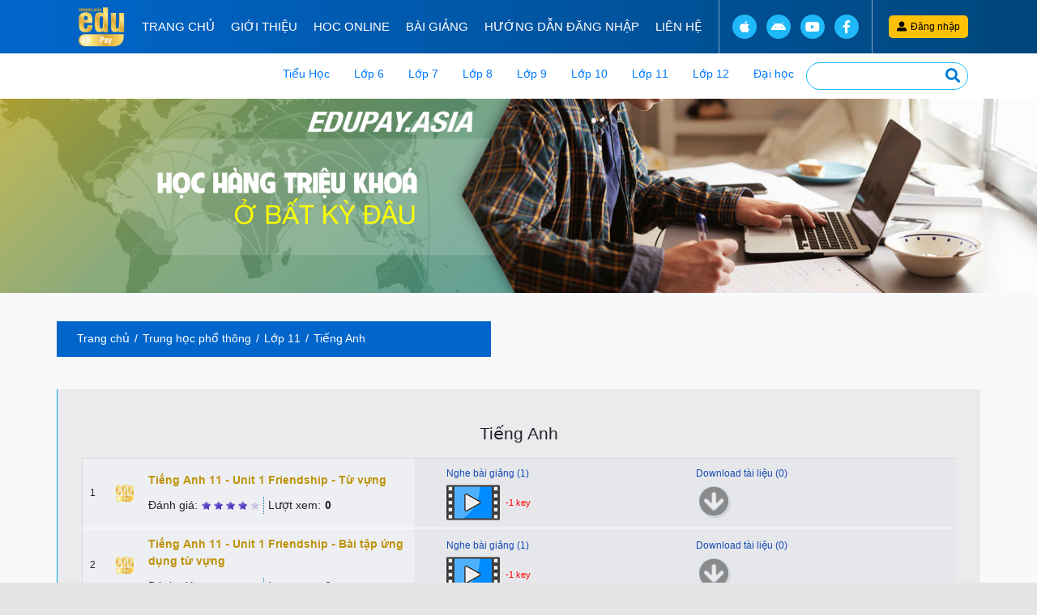

--- FILE ---
content_type: text/html; charset=UTF-8
request_url: http://unimedia.vn/trung-hoc-pho-thong/1809/mon-hoc.html
body_size: 107904
content:




<!DOCTYPE html>
<html>

<head>
	<meta charset="utf-8">
	<meta http-equiv="X-UA-Compatible" content="IE=edge">
	<title>CÔNG TY CỔ PHẦN CÔNG NGHỆ GIÁO DỤC VÀ PHÁT TRIỂN EDUPAY</title>

	<!-- Always force latest IE rendering engine or request Chrome Frame -->
	<meta http-equiv="X-UA-Compatible" content="IE=edge,chrome=1">
	<!-- Mobile Specific Meta -->
	<meta name="viewport" content="width=device-width, initial-scale=1">
	<!-- Title UTF-8 -->
	<meta http-equiv="content-type" content="text/html;charset=UTF-8" />
	<link rel="shortcut icon" href="/images/logo-2.png" type="image/x-icon">
	<!-- Meta Description -->
	<meta name="description" content="EDUPAY, edupay.asia">
	<meta name="keywords" content="EDUPAY, edupay.asia">
	<meta name="author" content="EDUPAY, edupay.asia">

	<!-- CSS
	================================================ -->
	</script>
	<!-- <link rel="stylesheet" type="text/css" href="/css/styles.css"/> -->
	<script src="/js/jquery.min.js"></script>
	<link rel="stylesheet" href="https://cdnjs.cloudflare.com/ajax/libs/font-awesome/5.14.0/css/all.min.css" integrity="sha512-1PKOgIY59xJ8Co8+NE6FZ+LOAZKjy+KY8iq0G4B3CyeY6wYHN3yt9PW0XpSriVlkMXe40PTKnXrLnZ9+fkDaog==" crossorigin="anonymous" />
	<script type="text/javascript" src="/js/script.js"></script>
	<script src="http://jwpsrv.com/library/I6LMDm7sEeS_pg6sC0aurw.js"></script>

	<script type="text/javascript" src="/js/swfobject.js"></script>
	<script type="text/javascript" src="/js/AC_RunActiveContent.js"></script>
	<script type="text/javascript" src="/js/AC_ActiveX.js"></script>

	<link rel="stylesheet" href="/plugins/bootstrap-4.3.1-dist/css/bootstrap.min.css">
	<link rel="stylesheet" href="/plugins/fancybox-master/dist/jquery.fancybox.css">
	<link rel="stylesheet" href="/plugins/slick-1.8.1/slick/slick-theme.css">
	<link rel="stylesheet" href="/plugins/slick-1.8.1/slick/slick.css">
	<link rel="stylesheet" href="/plugins/smooth-scroll/animate.css">
	<link rel="stylesheet"
		href="/plugins/scrollbar/malihu-custom-scrollbar-plugin-master/jquery.mCustomScrollbar.min.css">
	<link rel="stylesheet" href="/plugins/menu/style.css">

	<link rel="stylesheet" href="/css/style.css">
<style>
        body{font-family: -apple-system,BlinkMacSystemFont,"Segoe UI",Roboto,"Helvetica Neue",Arial,"Noto Sans",sans-serif,"Apple Color Emoji","Segoe UI Emoji","Segoe UI Symbol","Noto Color Emoji";}
    </style>

</head>



<body>
	<div class="preloader">
		<div class="lds-ripple">
			<div class="lds-pos"></div>
			<div class="lds-pos"></div>
		</div>
	</div>

	<div class="wrapper-default">
		<div id="edupay_header">
    <div class="high-menu">
        <div class="container">
            <div class="flex">
                <div class="logo">
                    <a href="/">
                        <figure><img src="/images/logo-2.png" alt=""></figure>
                    </a>
                    <div class="navbar-dark">
                        <button class="navbar-toggler" type="button" data-toggle="collapse"
                            data-target="#edupay-menu-hide" aria-controls="edupay-menu-hide" aria-expanded="false"
                            aria-label="Toggle navigation">
                            <span class="navbar-toggler-icon"></span>
                        </button>
                    </div>
                </div>
                <div class="right-side collapse navbar-collapse" id="edupay-menu-hide">
                    <ul>
                        
                        <li class="">
                            <a href="/trang-chu.html">Trang chủ</a>
                        </li>
                        
                        <li class="">
                            <a href="/gioi-thieu.html">Giới thiệu</a>
                        </li>
                        
                        <li class="">
                            <a href="/hoc-online.html">Hoc online</a>
                        </li>
                        
                        <li class="">
                            <a href="/bai-giang.html">Bài Giảng</a>
                        </li>
                        
                        <li class="">
                            <a href="/huong-dan-su-dung.html">Hướng Dẫn đăng nhập</a>
                        </li>
                        
                        <li class="">
                            <a href="/lien-he.html">Liên hệ</a>
                        </li>
                        

                        <li class="login_sp">
                            
                            <a href="/dang-nhap.html">Đăng nhập</a>
                            
                            
                        </li>
                    </ul>
                    
                    <div class="social">
                        <a href=""><i class="fab fa-apple"></i></a>
                        <a href=""><i class="fab fa-android"></i></a>
                        <a href=""><i class="fab fa-youtube"></i></a>
                        <a href=""><i class="fab fa-facebook-f"></i></a>
                    </div>
                    <div class="btn-login">

                        
                        <a href="/dang-nhap.html" class="btn-warning"><i class="fas fa-user-alt"></i>Đăng
                            nhập</a>
                        

                        

                    </div>
                </div>
            </div>
        </div>
    </div>
    <div class="low-menu">
        <div class="container">
            <div class="flex">
                <ul class="nav-class">
                    <li class="">
                        <a href="/mon-hoc/566/tieu-hoc.html">Tiểu Học</a>
                    </li>

                    <li class="">
                        <a href="/mon-hoc/14/lop-6.html">Lớp 6</a>

                    </li>

                    <li class="">
                        <a href="/mon-hoc/15/lop-7.html">Lớp 7</a>

                    </li>

                    <li class="">
                        <a href="/mon-hoc/16/lop-8.html">Lớp 8</a>

                    </li>

                    <li class="">
                        <a href="/mon-hoc/17/lop-9.html">Lớp 9</a>

                    </li>

                    <li class="">
                        <a href="/mon-hoc/10/lop-10.html">Lớp 10</a>

                    </li>

                    <li class="">
                        <a href="/mon-hoc/11/lop-11.html">Lớp 11</a>

                    </li>

                    <li class="">
                        <a href="/mon-hoc/12/lop-12.html">Lớp 12</a>

                    </li>

                    <li class="">
                        <a href="/mon-hoc/18/luyen-thi-dai-hoc.html">Đại học</a>
                    </li>
                </ul>

                <div class="form-search">
                    <form id="form_search">
                        <div class="form-group">
                            <input type="text" name="key" id='search_field' value="" required>
                            <button type="submit"><i class="fas fa-search"></i></button>
                        </div>
                    </form>
                </div>
            </div>
        </div>
    </div>
</div>

<div id="edupay_slider">
    <ul class="slick-banner">
        <li><a href=""><img src="/images/banner/banner1.png" alt="banner"></a></li>
        <li><a href=""><img src="/images/banner/banner2.png" alt="banner"></a></li>
    </ul>
</div>
		
<div style="background: #f8f9fa; padding: 35px 0px; ">
    <div class="max-md">
        <div class="container-fluid">
            <div class="row">
                <div class="col-lg-12">

                    <!-- BREADCRUMB -->
                    <div class="breadcrumb-custom"> 
                        <div class="d-inline-block">
                            <nav aria-label="breadcrumb">
                                <ol class="breadcrumb">
                                    <li class="breadcrumb-item"><a href="/">Trang chủ</a></li>
                                    <li class="breadcrumb-item"><a href="/trung-hoc-pho-thong/9/trung-hoc-pho-thong.html">Trung học phổ thông</a></li> <li class="breadcrumb-item"><a href="/trung-hoc-pho-thong/11/lop-11.html">Lớp 11</a></li> <li class="breadcrumb-item"><a href="/trung-hoc-pho-thong/1809/tieng-anh.html">Tiếng Anh  </a></li>
                                </ol>
                            </nav>
                        </div>
                    </div>

                    <div class="course-main">
                        <div class="title text-center">
                            <h3>Tiếng Anh </h3>
                        </div>
                        <div class="table-responsive" style="margin-bottom: 20px;">
                            <table class="table course-table">
                                <tbody>
                                    
                                    
                                    <tr>
                                        <td class="t-td-bg">1</td>
                                        <td class="t-td-bg">
                                            <div class="t-logo-xs">
                                                <a href="#tieng-anh-11-unit-1-friendship-tu-vung"  class="ck_login" class="ck_login" data-toggle="" date-target="#tieng-anh-11-unit-1-friendship-tu-vung"><img src="/images/icon/logo-tntt.png" alt=""></a>
                                            </div>
                                        </td>
                                        <td class="t-td-bg">
                                            <div class="t-course" style="width: 320px;">
                                                <div class="title">
                                                    <a href="/nghe-bai-giang/1809/24363/tieng-anh-11-unit-1-friendship-tu-vung.html">Tiếng Anh 11 - Unit 1 Friendship - Từ vựng</a>
                                                </div>
                                                <div class="content d-flex flex-row align-items-center">
                                                    <div class="text">Đánh giá: </div>
                                                    <div class="rate">
                                                        <img src="/images/icon/start-active.png" alt="">
                                                        <img src="/images/icon/start-active.png" alt="">
                                                        <img src="/images/icon/start-active.png" alt="">
                                                        <img src="/images/icon/start-active.png" alt="">
                                                        <img src="/images/icon/start-disable.png" alt="">
                                                    </div>
                                                    <div class="view-box d-flex flex-row">
                                                        <div class="text">Lượt xem: </div>
                                                        <div class="view"><strong>0</strong></div>
                                                    </div>
                                                </div>
                                            </div>
                                        </td>
                                        <td>
                                            <div class="t-video" style="width: 320px;">
                                                <div class="title-sm">Nghe bài giảng (1)</div>
                                                <div class="content d-flex flex-row align-items-center">
                                                    <div class="icon">
                                                        <a href="/nghe-bai-giang/1809/24363/tieng-anh-11-unit-1-friendship-tu-vung.html"><img src="/images/icon/video.png" alt=""></a>
                                                    </div>
                                                    <div class="key">-1 key</div>
                                                </div>
                                            </div>
                                        </td>
                                        <td>
                                            <div class="t-down" style="width: 320px;">
                                                <div class="title-sm">Download tài liệu (0)</div>
                                                <div class="content d-flex flex-row align-items-center">
                                                    <div class="icon">
                                                        <a href="/download-tai-lieu/1809/24363/tieng-anh-11-unit-1-friendship-tu-vung.html"><img src="/images/icon/download.png" alt=""></a>
                                                    </div>
                                                    <!-- <div class="key">- 1 key</div> -->
                                                </div>
                                            </div>
                                        </td>
                                    </tr>
                                    
                                    <tr>
                                        <td class="t-td-bg">2</td>
                                        <td class="t-td-bg">
                                            <div class="t-logo-xs">
                                                <a href="#tieng-anh-11-unit-1-friendship-bai-tap-ung-dung-tu-vung"  class="ck_login" class="ck_login" data-toggle="" date-target="#tieng-anh-11-unit-1-friendship-bai-tap-ung-dung-tu-vung"><img src="/images/icon/logo-tntt.png" alt=""></a>
                                            </div>
                                        </td>
                                        <td class="t-td-bg">
                                            <div class="t-course" style="width: 320px;">
                                                <div class="title">
                                                    <a href="/nghe-bai-giang/1809/24364/tieng-anh-11-unit-1-friendship-bai-tap-ung-dung-tu-vung.html">Tiếng Anh 11 - Unit 1 Friendship - Bài tập ứng dụng từ vựng</a>
                                                </div>
                                                <div class="content d-flex flex-row align-items-center">
                                                    <div class="text">Đánh giá: </div>
                                                    <div class="rate">
                                                        <img src="/images/icon/start-active.png" alt="">
                                                        <img src="/images/icon/start-active.png" alt="">
                                                        <img src="/images/icon/start-active.png" alt="">
                                                        <img src="/images/icon/start-active.png" alt="">
                                                        <img src="/images/icon/start-disable.png" alt="">
                                                    </div>
                                                    <div class="view-box d-flex flex-row">
                                                        <div class="text">Lượt xem: </div>
                                                        <div class="view"><strong>0</strong></div>
                                                    </div>
                                                </div>
                                            </div>
                                        </td>
                                        <td>
                                            <div class="t-video" style="width: 320px;">
                                                <div class="title-sm">Nghe bài giảng (1)</div>
                                                <div class="content d-flex flex-row align-items-center">
                                                    <div class="icon">
                                                        <a href="/nghe-bai-giang/1809/24364/tieng-anh-11-unit-1-friendship-bai-tap-ung-dung-tu-vung.html"><img src="/images/icon/video.png" alt=""></a>
                                                    </div>
                                                    <div class="key">-1 key</div>
                                                </div>
                                            </div>
                                        </td>
                                        <td>
                                            <div class="t-down" style="width: 320px;">
                                                <div class="title-sm">Download tài liệu (0)</div>
                                                <div class="content d-flex flex-row align-items-center">
                                                    <div class="icon">
                                                        <a href="/download-tai-lieu/1809/24364/tieng-anh-11-unit-1-friendship-bai-tap-ung-dung-tu-vung.html"><img src="/images/icon/download.png" alt=""></a>
                                                    </div>
                                                    <!-- <div class="key">- 1 key</div> -->
                                                </div>
                                            </div>
                                        </td>
                                    </tr>
                                    
                                    <tr>
                                        <td class="t-td-bg">3</td>
                                        <td class="t-td-bg">
                                            <div class="t-logo-xs">
                                                <a href="#tieng-anh-11-unit-1-friendship-ly-thuyet-ngu-phap"  class="ck_login" class="ck_login" data-toggle="" date-target="#tieng-anh-11-unit-1-friendship-ly-thuyet-ngu-phap"><img src="/images/icon/logo-tntt.png" alt=""></a>
                                            </div>
                                        </td>
                                        <td class="t-td-bg">
                                            <div class="t-course" style="width: 320px;">
                                                <div class="title">
                                                    <a href="/nghe-bai-giang/1809/24365/tieng-anh-11-unit-1-friendship-ly-thuyet-ngu-phap.html">Tiếng Anh 11 - Unit 1 Friendship - Lý thuyết ngữ pháp</a>
                                                </div>
                                                <div class="content d-flex flex-row align-items-center">
                                                    <div class="text">Đánh giá: </div>
                                                    <div class="rate">
                                                        <img src="/images/icon/start-active.png" alt="">
                                                        <img src="/images/icon/start-active.png" alt="">
                                                        <img src="/images/icon/start-active.png" alt="">
                                                        <img src="/images/icon/start-active.png" alt="">
                                                        <img src="/images/icon/start-disable.png" alt="">
                                                    </div>
                                                    <div class="view-box d-flex flex-row">
                                                        <div class="text">Lượt xem: </div>
                                                        <div class="view"><strong>0</strong></div>
                                                    </div>
                                                </div>
                                            </div>
                                        </td>
                                        <td>
                                            <div class="t-video" style="width: 320px;">
                                                <div class="title-sm">Nghe bài giảng (1)</div>
                                                <div class="content d-flex flex-row align-items-center">
                                                    <div class="icon">
                                                        <a href="/nghe-bai-giang/1809/24365/tieng-anh-11-unit-1-friendship-ly-thuyet-ngu-phap.html"><img src="/images/icon/video.png" alt=""></a>
                                                    </div>
                                                    <div class="key">-1 key</div>
                                                </div>
                                            </div>
                                        </td>
                                        <td>
                                            <div class="t-down" style="width: 320px;">
                                                <div class="title-sm">Download tài liệu (0)</div>
                                                <div class="content d-flex flex-row align-items-center">
                                                    <div class="icon">
                                                        <a href="/download-tai-lieu/1809/24365/tieng-anh-11-unit-1-friendship-ly-thuyet-ngu-phap.html"><img src="/images/icon/download.png" alt=""></a>
                                                    </div>
                                                    <!-- <div class="key">- 1 key</div> -->
                                                </div>
                                            </div>
                                        </td>
                                    </tr>
                                    
                                    <tr>
                                        <td class="t-td-bg">4</td>
                                        <td class="t-td-bg">
                                            <div class="t-logo-xs">
                                                <a href="#tieng-anh-11-unit-1-friendship-bai-tap-ung-dung-ngu-phap"  class="ck_login" class="ck_login" data-toggle="" date-target="#tieng-anh-11-unit-1-friendship-bai-tap-ung-dung-ngu-phap"><img src="/images/icon/logo-tntt.png" alt=""></a>
                                            </div>
                                        </td>
                                        <td class="t-td-bg">
                                            <div class="t-course" style="width: 320px;">
                                                <div class="title">
                                                    <a href="/nghe-bai-giang/1809/24366/tieng-anh-11-unit-1-friendship-bai-tap-ung-dung-ngu-phap.html">Tiếng Anh 11 - Unit 1 Friendship - Bài tập ứng dụng ngữ pháp</a>
                                                </div>
                                                <div class="content d-flex flex-row align-items-center">
                                                    <div class="text">Đánh giá: </div>
                                                    <div class="rate">
                                                        <img src="/images/icon/start-active.png" alt="">
                                                        <img src="/images/icon/start-active.png" alt="">
                                                        <img src="/images/icon/start-active.png" alt="">
                                                        <img src="/images/icon/start-active.png" alt="">
                                                        <img src="/images/icon/start-disable.png" alt="">
                                                    </div>
                                                    <div class="view-box d-flex flex-row">
                                                        <div class="text">Lượt xem: </div>
                                                        <div class="view"><strong>0</strong></div>
                                                    </div>
                                                </div>
                                            </div>
                                        </td>
                                        <td>
                                            <div class="t-video" style="width: 320px;">
                                                <div class="title-sm">Nghe bài giảng (1)</div>
                                                <div class="content d-flex flex-row align-items-center">
                                                    <div class="icon">
                                                        <a href="/nghe-bai-giang/1809/24366/tieng-anh-11-unit-1-friendship-bai-tap-ung-dung-ngu-phap.html"><img src="/images/icon/video.png" alt=""></a>
                                                    </div>
                                                    <div class="key">-1 key</div>
                                                </div>
                                            </div>
                                        </td>
                                        <td>
                                            <div class="t-down" style="width: 320px;">
                                                <div class="title-sm">Download tài liệu (0)</div>
                                                <div class="content d-flex flex-row align-items-center">
                                                    <div class="icon">
                                                        <a href="/download-tai-lieu/1809/24366/tieng-anh-11-unit-1-friendship-bai-tap-ung-dung-ngu-phap.html"><img src="/images/icon/download.png" alt=""></a>
                                                    </div>
                                                    <!-- <div class="key">- 1 key</div> -->
                                                </div>
                                            </div>
                                        </td>
                                    </tr>
                                    
                                    <tr>
                                        <td class="t-td-bg">5</td>
                                        <td class="t-td-bg">
                                            <div class="t-logo-xs">
                                                <a href="#tieng-anh-11-unit-1-friendship-chua-bai-test"  class="ck_login" class="ck_login" data-toggle="" date-target="#tieng-anh-11-unit-1-friendship-chua-bai-test"><img src="/images/icon/logo-tntt.png" alt=""></a>
                                            </div>
                                        </td>
                                        <td class="t-td-bg">
                                            <div class="t-course" style="width: 320px;">
                                                <div class="title">
                                                    <a href="/nghe-bai-giang/1809/24367/tieng-anh-11-unit-1-friendship-chua-bai-test.html">Tiếng Anh 11 - Unit 1 Friendship - Chữa bài test</a>
                                                </div>
                                                <div class="content d-flex flex-row align-items-center">
                                                    <div class="text">Đánh giá: </div>
                                                    <div class="rate">
                                                        <img src="/images/icon/start-active.png" alt="">
                                                        <img src="/images/icon/start-active.png" alt="">
                                                        <img src="/images/icon/start-active.png" alt="">
                                                        <img src="/images/icon/start-active.png" alt="">
                                                        <img src="/images/icon/start-disable.png" alt="">
                                                    </div>
                                                    <div class="view-box d-flex flex-row">
                                                        <div class="text">Lượt xem: </div>
                                                        <div class="view"><strong>0</strong></div>
                                                    </div>
                                                </div>
                                            </div>
                                        </td>
                                        <td>
                                            <div class="t-video" style="width: 320px;">
                                                <div class="title-sm">Nghe bài giảng (1)</div>
                                                <div class="content d-flex flex-row align-items-center">
                                                    <div class="icon">
                                                        <a href="/nghe-bai-giang/1809/24367/tieng-anh-11-unit-1-friendship-chua-bai-test.html"><img src="/images/icon/video.png" alt=""></a>
                                                    </div>
                                                    <div class="key">-1 key</div>
                                                </div>
                                            </div>
                                        </td>
                                        <td>
                                            <div class="t-down" style="width: 320px;">
                                                <div class="title-sm">Download tài liệu (0)</div>
                                                <div class="content d-flex flex-row align-items-center">
                                                    <div class="icon">
                                                        <a href="/download-tai-lieu/1809/24367/tieng-anh-11-unit-1-friendship-chua-bai-test.html"><img src="/images/icon/download.png" alt=""></a>
                                                    </div>
                                                    <!-- <div class="key">- 1 key</div> -->
                                                </div>
                                            </div>
                                        </td>
                                    </tr>
                                    
                                    <tr>
                                        <td class="t-td-bg">6</td>
                                        <td class="t-td-bg">
                                            <div class="t-logo-xs">
                                                <a href="#tieng-anh-11-unit-2-personal-experiences-tu-vung"  class="ck_login" class="ck_login" data-toggle="" date-target="#tieng-anh-11-unit-2-personal-experiences-tu-vung"><img src="/images/icon/logo-tntt.png" alt=""></a>
                                            </div>
                                        </td>
                                        <td class="t-td-bg">
                                            <div class="t-course" style="width: 320px;">
                                                <div class="title">
                                                    <a href="/nghe-bai-giang/1809/24368/tieng-anh-11-unit-2-personal-experiences-tu-vung.html">Tiếng Anh 11 - Unit 2 Personal Experiences - Từ vựng -</a>
                                                </div>
                                                <div class="content d-flex flex-row align-items-center">
                                                    <div class="text">Đánh giá: </div>
                                                    <div class="rate">
                                                        <img src="/images/icon/start-active.png" alt="">
                                                        <img src="/images/icon/start-active.png" alt="">
                                                        <img src="/images/icon/start-active.png" alt="">
                                                        <img src="/images/icon/start-active.png" alt="">
                                                        <img src="/images/icon/start-disable.png" alt="">
                                                    </div>
                                                    <div class="view-box d-flex flex-row">
                                                        <div class="text">Lượt xem: </div>
                                                        <div class="view"><strong>0</strong></div>
                                                    </div>
                                                </div>
                                            </div>
                                        </td>
                                        <td>
                                            <div class="t-video" style="width: 320px;">
                                                <div class="title-sm">Nghe bài giảng (1)</div>
                                                <div class="content d-flex flex-row align-items-center">
                                                    <div class="icon">
                                                        <a href="/nghe-bai-giang/1809/24368/tieng-anh-11-unit-2-personal-experiences-tu-vung.html"><img src="/images/icon/video.png" alt=""></a>
                                                    </div>
                                                    <div class="key">-1 key</div>
                                                </div>
                                            </div>
                                        </td>
                                        <td>
                                            <div class="t-down" style="width: 320px;">
                                                <div class="title-sm">Download tài liệu (0)</div>
                                                <div class="content d-flex flex-row align-items-center">
                                                    <div class="icon">
                                                        <a href="/download-tai-lieu/1809/24368/tieng-anh-11-unit-2-personal-experiences-tu-vung.html"><img src="/images/icon/download.png" alt=""></a>
                                                    </div>
                                                    <!-- <div class="key">- 1 key</div> -->
                                                </div>
                                            </div>
                                        </td>
                                    </tr>
                                    
                                    <tr>
                                        <td class="t-td-bg">7</td>
                                        <td class="t-td-bg">
                                            <div class="t-logo-xs">
                                                <a href="#tieng-anh-11-unit-2-personal-experiences-bai-tap-ung-dung-tu-vung"  class="ck_login" class="ck_login" data-toggle="" date-target="#tieng-anh-11-unit-2-personal-experiences-bai-tap-ung-dung-tu-vung"><img src="/images/icon/logo-tntt.png" alt=""></a>
                                            </div>
                                        </td>
                                        <td class="t-td-bg">
                                            <div class="t-course" style="width: 320px;">
                                                <div class="title">
                                                    <a href="/nghe-bai-giang/1809/24369/tieng-anh-11-unit-2-personal-experiences-bai-tap-ung-dung-tu-vung.html">Tiếng Anh 11- Unit 2 Personal Experiences -Bài tập ứng dụng từ vựng</a>
                                                </div>
                                                <div class="content d-flex flex-row align-items-center">
                                                    <div class="text">Đánh giá: </div>
                                                    <div class="rate">
                                                        <img src="/images/icon/start-active.png" alt="">
                                                        <img src="/images/icon/start-active.png" alt="">
                                                        <img src="/images/icon/start-active.png" alt="">
                                                        <img src="/images/icon/start-active.png" alt="">
                                                        <img src="/images/icon/start-disable.png" alt="">
                                                    </div>
                                                    <div class="view-box d-flex flex-row">
                                                        <div class="text">Lượt xem: </div>
                                                        <div class="view"><strong>0</strong></div>
                                                    </div>
                                                </div>
                                            </div>
                                        </td>
                                        <td>
                                            <div class="t-video" style="width: 320px;">
                                                <div class="title-sm">Nghe bài giảng (1)</div>
                                                <div class="content d-flex flex-row align-items-center">
                                                    <div class="icon">
                                                        <a href="/nghe-bai-giang/1809/24369/tieng-anh-11-unit-2-personal-experiences-bai-tap-ung-dung-tu-vung.html"><img src="/images/icon/video.png" alt=""></a>
                                                    </div>
                                                    <div class="key">-1 key</div>
                                                </div>
                                            </div>
                                        </td>
                                        <td>
                                            <div class="t-down" style="width: 320px;">
                                                <div class="title-sm">Download tài liệu (0)</div>
                                                <div class="content d-flex flex-row align-items-center">
                                                    <div class="icon">
                                                        <a href="/download-tai-lieu/1809/24369/tieng-anh-11-unit-2-personal-experiences-bai-tap-ung-dung-tu-vung.html"><img src="/images/icon/download.png" alt=""></a>
                                                    </div>
                                                    <!-- <div class="key">- 1 key</div> -->
                                                </div>
                                            </div>
                                        </td>
                                    </tr>
                                    
                                    <tr>
                                        <td class="t-td-bg">8</td>
                                        <td class="t-td-bg">
                                            <div class="t-logo-xs">
                                                <a href="#tieng-anh-11-unit-2-personal-experiences-bai-tap-ung-dung-ngu-phap-co-vu-th5canh-hoa-hay-nhat"  class="ck_login" class="ck_login" data-toggle="" date-target="#tieng-anh-11-unit-2-personal-experiences-bai-tap-ung-dung-ngu-phap-co-vu-th5canh-hoa-hay-nhat"><img src="/images/icon/logo-tntt.png" alt=""></a>
                                            </div>
                                        </td>
                                        <td class="t-td-bg">
                                            <div class="t-course" style="width: 320px;">
                                                <div class="title">
                                                    <a href="/nghe-bai-giang/1809/24370/tieng-anh-11-unit-2-personal-experiences-bai-tap-ung-dung-ngu-phap-co-vu-th5canh-hoa-hay-nhat.html">Tiếng Anh 11 - Unit 2 Personal Experiences - Bài tập ứng dụng ngữ pháp - Cô Vũ Th\anh Hoa (HAY NHẤT)</a>
                                                </div>
                                                <div class="content d-flex flex-row align-items-center">
                                                    <div class="text">Đánh giá: </div>
                                                    <div class="rate">
                                                        <img src="/images/icon/start-active.png" alt="">
                                                        <img src="/images/icon/start-active.png" alt="">
                                                        <img src="/images/icon/start-active.png" alt="">
                                                        <img src="/images/icon/start-active.png" alt="">
                                                        <img src="/images/icon/start-disable.png" alt="">
                                                    </div>
                                                    <div class="view-box d-flex flex-row">
                                                        <div class="text">Lượt xem: </div>
                                                        <div class="view"><strong>0</strong></div>
                                                    </div>
                                                </div>
                                            </div>
                                        </td>
                                        <td>
                                            <div class="t-video" style="width: 320px;">
                                                <div class="title-sm">Nghe bài giảng (1)</div>
                                                <div class="content d-flex flex-row align-items-center">
                                                    <div class="icon">
                                                        <a href="/nghe-bai-giang/1809/24370/tieng-anh-11-unit-2-personal-experiences-bai-tap-ung-dung-ngu-phap-co-vu-th5canh-hoa-hay-nhat.html"><img src="/images/icon/video.png" alt=""></a>
                                                    </div>
                                                    <div class="key">-1 key</div>
                                                </div>
                                            </div>
                                        </td>
                                        <td>
                                            <div class="t-down" style="width: 320px;">
                                                <div class="title-sm">Download tài liệu (0)</div>
                                                <div class="content d-flex flex-row align-items-center">
                                                    <div class="icon">
                                                        <a href="/download-tai-lieu/1809/24370/tieng-anh-11-unit-2-personal-experiences-bai-tap-ung-dung-ngu-phap-co-vu-th5canh-hoa-hay-nhat.html"><img src="/images/icon/download.png" alt=""></a>
                                                    </div>
                                                    <!-- <div class="key">- 1 key</div> -->
                                                </div>
                                            </div>
                                        </td>
                                    </tr>
                                    
                                    <tr>
                                        <td class="t-td-bg">9</td>
                                        <td class="t-td-bg">
                                            <div class="t-logo-xs">
                                                <a href="#tieng-anh-11-unit-2-personal-experiences-chua-bai-test"  class="ck_login" class="ck_login" data-toggle="" date-target="#tieng-anh-11-unit-2-personal-experiences-chua-bai-test"><img src="/images/icon/logo-tntt.png" alt=""></a>
                                            </div>
                                        </td>
                                        <td class="t-td-bg">
                                            <div class="t-course" style="width: 320px;">
                                                <div class="title">
                                                    <a href="/nghe-bai-giang/1809/24371/tieng-anh-11-unit-2-personal-experiences-chua-bai-test.html">Tiếng Anh 11 - Unit 2 Personal Experiences - Chữa bài Test</a>
                                                </div>
                                                <div class="content d-flex flex-row align-items-center">
                                                    <div class="text">Đánh giá: </div>
                                                    <div class="rate">
                                                        <img src="/images/icon/start-active.png" alt="">
                                                        <img src="/images/icon/start-active.png" alt="">
                                                        <img src="/images/icon/start-active.png" alt="">
                                                        <img src="/images/icon/start-active.png" alt="">
                                                        <img src="/images/icon/start-disable.png" alt="">
                                                    </div>
                                                    <div class="view-box d-flex flex-row">
                                                        <div class="text">Lượt xem: </div>
                                                        <div class="view"><strong>0</strong></div>
                                                    </div>
                                                </div>
                                            </div>
                                        </td>
                                        <td>
                                            <div class="t-video" style="width: 320px;">
                                                <div class="title-sm">Nghe bài giảng (1)</div>
                                                <div class="content d-flex flex-row align-items-center">
                                                    <div class="icon">
                                                        <a href="/nghe-bai-giang/1809/24371/tieng-anh-11-unit-2-personal-experiences-chua-bai-test.html"><img src="/images/icon/video.png" alt=""></a>
                                                    </div>
                                                    <div class="key">-1 key</div>
                                                </div>
                                            </div>
                                        </td>
                                        <td>
                                            <div class="t-down" style="width: 320px;">
                                                <div class="title-sm">Download tài liệu (0)</div>
                                                <div class="content d-flex flex-row align-items-center">
                                                    <div class="icon">
                                                        <a href="/download-tai-lieu/1809/24371/tieng-anh-11-unit-2-personal-experiences-chua-bai-test.html"><img src="/images/icon/download.png" alt=""></a>
                                                    </div>
                                                    <!-- <div class="key">- 1 key</div> -->
                                                </div>
                                            </div>
                                        </td>
                                    </tr>
                                    
                                    <tr>
                                        <td class="t-td-bg">10</td>
                                        <td class="t-td-bg">
                                            <div class="t-logo-xs">
                                                <a href="#tieng-anh-11-unit-3-a-party-tu-vung"  class="ck_login" class="ck_login" data-toggle="" date-target="#tieng-anh-11-unit-3-a-party-tu-vung"><img src="/images/icon/logo-tntt.png" alt=""></a>
                                            </div>
                                        </td>
                                        <td class="t-td-bg">
                                            <div class="t-course" style="width: 320px;">
                                                <div class="title">
                                                    <a href="/nghe-bai-giang/1809/24372/tieng-anh-11-unit-3-a-party-tu-vung.html">Tiếng Anh 11 - Unit 3 A Party - Từ vựng</a>
                                                </div>
                                                <div class="content d-flex flex-row align-items-center">
                                                    <div class="text">Đánh giá: </div>
                                                    <div class="rate">
                                                        <img src="/images/icon/start-active.png" alt="">
                                                        <img src="/images/icon/start-active.png" alt="">
                                                        <img src="/images/icon/start-active.png" alt="">
                                                        <img src="/images/icon/start-active.png" alt="">
                                                        <img src="/images/icon/start-disable.png" alt="">
                                                    </div>
                                                    <div class="view-box d-flex flex-row">
                                                        <div class="text">Lượt xem: </div>
                                                        <div class="view"><strong>0</strong></div>
                                                    </div>
                                                </div>
                                            </div>
                                        </td>
                                        <td>
                                            <div class="t-video" style="width: 320px;">
                                                <div class="title-sm">Nghe bài giảng (1)</div>
                                                <div class="content d-flex flex-row align-items-center">
                                                    <div class="icon">
                                                        <a href="/nghe-bai-giang/1809/24372/tieng-anh-11-unit-3-a-party-tu-vung.html"><img src="/images/icon/video.png" alt=""></a>
                                                    </div>
                                                    <div class="key">-1 key</div>
                                                </div>
                                            </div>
                                        </td>
                                        <td>
                                            <div class="t-down" style="width: 320px;">
                                                <div class="title-sm">Download tài liệu (0)</div>
                                                <div class="content d-flex flex-row align-items-center">
                                                    <div class="icon">
                                                        <a href="/download-tai-lieu/1809/24372/tieng-anh-11-unit-3-a-party-tu-vung.html"><img src="/images/icon/download.png" alt=""></a>
                                                    </div>
                                                    <!-- <div class="key">- 1 key</div> -->
                                                </div>
                                            </div>
                                        </td>
                                    </tr>
                                    
                                    <tr>
                                        <td class="t-td-bg">11</td>
                                        <td class="t-td-bg">
                                            <div class="t-logo-xs">
                                                <a href="#tieng-anh-11-unit-3-a-party-bai-tap-ung-dung-ngu-phap"  class="ck_login" class="ck_login" data-toggle="" date-target="#tieng-anh-11-unit-3-a-party-bai-tap-ung-dung-ngu-phap"><img src="/images/icon/logo-tntt.png" alt=""></a>
                                            </div>
                                        </td>
                                        <td class="t-td-bg">
                                            <div class="t-course" style="width: 320px;">
                                                <div class="title">
                                                    <a href="/nghe-bai-giang/1809/24374/tieng-anh-11-unit-3-a-party-bai-tap-ung-dung-ngu-phap.html">Tiếng Anh 11 - Unit 3 A Party - Bài tập ứng dụng ngữ pháp</a>
                                                </div>
                                                <div class="content d-flex flex-row align-items-center">
                                                    <div class="text">Đánh giá: </div>
                                                    <div class="rate">
                                                        <img src="/images/icon/start-active.png" alt="">
                                                        <img src="/images/icon/start-active.png" alt="">
                                                        <img src="/images/icon/start-active.png" alt="">
                                                        <img src="/images/icon/start-active.png" alt="">
                                                        <img src="/images/icon/start-disable.png" alt="">
                                                    </div>
                                                    <div class="view-box d-flex flex-row">
                                                        <div class="text">Lượt xem: </div>
                                                        <div class="view"><strong>0</strong></div>
                                                    </div>
                                                </div>
                                            </div>
                                        </td>
                                        <td>
                                            <div class="t-video" style="width: 320px;">
                                                <div class="title-sm">Nghe bài giảng (1)</div>
                                                <div class="content d-flex flex-row align-items-center">
                                                    <div class="icon">
                                                        <a href="/nghe-bai-giang/1809/24374/tieng-anh-11-unit-3-a-party-bai-tap-ung-dung-ngu-phap.html"><img src="/images/icon/video.png" alt=""></a>
                                                    </div>
                                                    <div class="key">-1 key</div>
                                                </div>
                                            </div>
                                        </td>
                                        <td>
                                            <div class="t-down" style="width: 320px;">
                                                <div class="title-sm">Download tài liệu (0)</div>
                                                <div class="content d-flex flex-row align-items-center">
                                                    <div class="icon">
                                                        <a href="/download-tai-lieu/1809/24374/tieng-anh-11-unit-3-a-party-bai-tap-ung-dung-ngu-phap.html"><img src="/images/icon/download.png" alt=""></a>
                                                    </div>
                                                    <!-- <div class="key">- 1 key</div> -->
                                                </div>
                                            </div>
                                        </td>
                                    </tr>
                                    
                                    <tr>
                                        <td class="t-td-bg">12</td>
                                        <td class="t-td-bg">
                                            <div class="t-logo-xs">
                                                <a href="#tieng-anh-11-unit-3-a-party-chua-bai-test-co-vu-thanh-hoa-de-hieu-nhat"  class="ck_login" class="ck_login" data-toggle="" date-target="#tieng-anh-11-unit-3-a-party-chua-bai-test-co-vu-thanh-hoa-de-hieu-nhat"><img src="/images/icon/logo-tntt.png" alt=""></a>
                                            </div>
                                        </td>
                                        <td class="t-td-bg">
                                            <div class="t-course" style="width: 320px;">
                                                <div class="title">
                                                    <a href="/nghe-bai-giang/1809/24375/tieng-anh-11-unit-3-a-party-chua-bai-test-co-vu-thanh-hoa-de-hieu-nhat.html">Tiếng Anh 11 - Unit 3 A Party - Chữa bài Test - Cô Vũ Thanh Hoa (DỄ HIỂU NHẤT)</a>
                                                </div>
                                                <div class="content d-flex flex-row align-items-center">
                                                    <div class="text">Đánh giá: </div>
                                                    <div class="rate">
                                                        <img src="/images/icon/start-active.png" alt="">
                                                        <img src="/images/icon/start-active.png" alt="">
                                                        <img src="/images/icon/start-active.png" alt="">
                                                        <img src="/images/icon/start-active.png" alt="">
                                                        <img src="/images/icon/start-disable.png" alt="">
                                                    </div>
                                                    <div class="view-box d-flex flex-row">
                                                        <div class="text">Lượt xem: </div>
                                                        <div class="view"><strong>0</strong></div>
                                                    </div>
                                                </div>
                                            </div>
                                        </td>
                                        <td>
                                            <div class="t-video" style="width: 320px;">
                                                <div class="title-sm">Nghe bài giảng (1)</div>
                                                <div class="content d-flex flex-row align-items-center">
                                                    <div class="icon">
                                                        <a href="/nghe-bai-giang/1809/24375/tieng-anh-11-unit-3-a-party-chua-bai-test-co-vu-thanh-hoa-de-hieu-nhat.html"><img src="/images/icon/video.png" alt=""></a>
                                                    </div>
                                                    <div class="key">-1 key</div>
                                                </div>
                                            </div>
                                        </td>
                                        <td>
                                            <div class="t-down" style="width: 320px;">
                                                <div class="title-sm">Download tài liệu (0)</div>
                                                <div class="content d-flex flex-row align-items-center">
                                                    <div class="icon">
                                                        <a href="/download-tai-lieu/1809/24375/tieng-anh-11-unit-3-a-party-chua-bai-test-co-vu-thanh-hoa-de-hieu-nhat.html"><img src="/images/icon/download.png" alt=""></a>
                                                    </div>
                                                    <!-- <div class="key">- 1 key</div> -->
                                                </div>
                                            </div>
                                        </td>
                                    </tr>
                                    
                                    <tr>
                                        <td class="t-td-bg">13</td>
                                        <td class="t-td-bg">
                                            <div class="t-logo-xs">
                                                <a href="#tieng-anh-11-unit-4-volunteer-work-tu-vung"  class="ck_login" class="ck_login" data-toggle="" date-target="#tieng-anh-11-unit-4-volunteer-work-tu-vung"><img src="/images/icon/logo-tntt.png" alt=""></a>
                                            </div>
                                        </td>
                                        <td class="t-td-bg">
                                            <div class="t-course" style="width: 320px;">
                                                <div class="title">
                                                    <a href="/nghe-bai-giang/1809/24377/tieng-anh-11-unit-4-volunteer-work-tu-vung.html">Tiếng Anh 11 - Unit 4 Volunteer Work - Từ vựng</a>
                                                </div>
                                                <div class="content d-flex flex-row align-items-center">
                                                    <div class="text">Đánh giá: </div>
                                                    <div class="rate">
                                                        <img src="/images/icon/start-active.png" alt="">
                                                        <img src="/images/icon/start-active.png" alt="">
                                                        <img src="/images/icon/start-active.png" alt="">
                                                        <img src="/images/icon/start-active.png" alt="">
                                                        <img src="/images/icon/start-disable.png" alt="">
                                                    </div>
                                                    <div class="view-box d-flex flex-row">
                                                        <div class="text">Lượt xem: </div>
                                                        <div class="view"><strong>0</strong></div>
                                                    </div>
                                                </div>
                                            </div>
                                        </td>
                                        <td>
                                            <div class="t-video" style="width: 320px;">
                                                <div class="title-sm">Nghe bài giảng (1)</div>
                                                <div class="content d-flex flex-row align-items-center">
                                                    <div class="icon">
                                                        <a href="/nghe-bai-giang/1809/24377/tieng-anh-11-unit-4-volunteer-work-tu-vung.html"><img src="/images/icon/video.png" alt=""></a>
                                                    </div>
                                                    <div class="key">-1 key</div>
                                                </div>
                                            </div>
                                        </td>
                                        <td>
                                            <div class="t-down" style="width: 320px;">
                                                <div class="title-sm">Download tài liệu (0)</div>
                                                <div class="content d-flex flex-row align-items-center">
                                                    <div class="icon">
                                                        <a href="/download-tai-lieu/1809/24377/tieng-anh-11-unit-4-volunteer-work-tu-vung.html"><img src="/images/icon/download.png" alt=""></a>
                                                    </div>
                                                    <!-- <div class="key">- 1 key</div> -->
                                                </div>
                                            </div>
                                        </td>
                                    </tr>
                                    
                                    <tr>
                                        <td class="t-td-bg">14</td>
                                        <td class="t-td-bg">
                                            <div class="t-logo-xs">
                                                <a href="#tieng-anh-11-unit-4-volunteer-work-bai-tap-ung-dung-tu-vung"  class="ck_login" class="ck_login" data-toggle="" date-target="#tieng-anh-11-unit-4-volunteer-work-bai-tap-ung-dung-tu-vung"><img src="/images/icon/logo-tntt.png" alt=""></a>
                                            </div>
                                        </td>
                                        <td class="t-td-bg">
                                            <div class="t-course" style="width: 320px;">
                                                <div class="title">
                                                    <a href="/nghe-bai-giang/1809/24378/tieng-anh-11-unit-4-volunteer-work-bai-tap-ung-dung-tu-vung.html">Tiếng Anh 11 - Unit 4 Volunteer Work - Bài tập ứng dụng từ vựng</a>
                                                </div>
                                                <div class="content d-flex flex-row align-items-center">
                                                    <div class="text">Đánh giá: </div>
                                                    <div class="rate">
                                                        <img src="/images/icon/start-active.png" alt="">
                                                        <img src="/images/icon/start-active.png" alt="">
                                                        <img src="/images/icon/start-active.png" alt="">
                                                        <img src="/images/icon/start-active.png" alt="">
                                                        <img src="/images/icon/start-disable.png" alt="">
                                                    </div>
                                                    <div class="view-box d-flex flex-row">
                                                        <div class="text">Lượt xem: </div>
                                                        <div class="view"><strong>0</strong></div>
                                                    </div>
                                                </div>
                                            </div>
                                        </td>
                                        <td>
                                            <div class="t-video" style="width: 320px;">
                                                <div class="title-sm">Nghe bài giảng (1)</div>
                                                <div class="content d-flex flex-row align-items-center">
                                                    <div class="icon">
                                                        <a href="/nghe-bai-giang/1809/24378/tieng-anh-11-unit-4-volunteer-work-bai-tap-ung-dung-tu-vung.html"><img src="/images/icon/video.png" alt=""></a>
                                                    </div>
                                                    <div class="key">-1 key</div>
                                                </div>
                                            </div>
                                        </td>
                                        <td>
                                            <div class="t-down" style="width: 320px;">
                                                <div class="title-sm">Download tài liệu (0)</div>
                                                <div class="content d-flex flex-row align-items-center">
                                                    <div class="icon">
                                                        <a href="/download-tai-lieu/1809/24378/tieng-anh-11-unit-4-volunteer-work-bai-tap-ung-dung-tu-vung.html"><img src="/images/icon/download.png" alt=""></a>
                                                    </div>
                                                    <!-- <div class="key">- 1 key</div> -->
                                                </div>
                                            </div>
                                        </td>
                                    </tr>
                                    
                                    <tr>
                                        <td class="t-td-bg">15</td>
                                        <td class="t-td-bg">
                                            <div class="t-logo-xs">
                                                <a href="#tieng-anh-11-unit-4-volunteer-work-ly-thuyet-ngu-phap"  class="ck_login" class="ck_login" data-toggle="" date-target="#tieng-anh-11-unit-4-volunteer-work-ly-thuyet-ngu-phap"><img src="/images/icon/logo-tntt.png" alt=""></a>
                                            </div>
                                        </td>
                                        <td class="t-td-bg">
                                            <div class="t-course" style="width: 320px;">
                                                <div class="title">
                                                    <a href="/nghe-bai-giang/1809/24379/tieng-anh-11-unit-4-volunteer-work-ly-thuyet-ngu-phap.html">Tiếng Anh 11 - Unit 4 Volunteer Work - Lý thuyết ngữ pháp</a>
                                                </div>
                                                <div class="content d-flex flex-row align-items-center">
                                                    <div class="text">Đánh giá: </div>
                                                    <div class="rate">
                                                        <img src="/images/icon/start-active.png" alt="">
                                                        <img src="/images/icon/start-active.png" alt="">
                                                        <img src="/images/icon/start-active.png" alt="">
                                                        <img src="/images/icon/start-active.png" alt="">
                                                        <img src="/images/icon/start-disable.png" alt="">
                                                    </div>
                                                    <div class="view-box d-flex flex-row">
                                                        <div class="text">Lượt xem: </div>
                                                        <div class="view"><strong>0</strong></div>
                                                    </div>
                                                </div>
                                            </div>
                                        </td>
                                        <td>
                                            <div class="t-video" style="width: 320px;">
                                                <div class="title-sm">Nghe bài giảng (1)</div>
                                                <div class="content d-flex flex-row align-items-center">
                                                    <div class="icon">
                                                        <a href="/nghe-bai-giang/1809/24379/tieng-anh-11-unit-4-volunteer-work-ly-thuyet-ngu-phap.html"><img src="/images/icon/video.png" alt=""></a>
                                                    </div>
                                                    <div class="key">-1 key</div>
                                                </div>
                                            </div>
                                        </td>
                                        <td>
                                            <div class="t-down" style="width: 320px;">
                                                <div class="title-sm">Download tài liệu (0)</div>
                                                <div class="content d-flex flex-row align-items-center">
                                                    <div class="icon">
                                                        <a href="/download-tai-lieu/1809/24379/tieng-anh-11-unit-4-volunteer-work-ly-thuyet-ngu-phap.html"><img src="/images/icon/download.png" alt=""></a>
                                                    </div>
                                                    <!-- <div class="key">- 1 key</div> -->
                                                </div>
                                            </div>
                                        </td>
                                    </tr>
                                    
                                    <tr>
                                        <td class="t-td-bg">16</td>
                                        <td class="t-td-bg">
                                            <div class="t-logo-xs">
                                                <a href="#tieng-anh-11-unit-4-volunteer-work-bai-tap-ung-dung-ngu-phap"  class="ck_login" class="ck_login" data-toggle="" date-target="#tieng-anh-11-unit-4-volunteer-work-bai-tap-ung-dung-ngu-phap"><img src="/images/icon/logo-tntt.png" alt=""></a>
                                            </div>
                                        </td>
                                        <td class="t-td-bg">
                                            <div class="t-course" style="width: 320px;">
                                                <div class="title">
                                                    <a href="/nghe-bai-giang/1809/24380/tieng-anh-11-unit-4-volunteer-work-bai-tap-ung-dung-ngu-phap.html">Tiếng Anh 11 - Unit 4 Volunteer Work - Bài tập ứng dụng ngữ pháp</a>
                                                </div>
                                                <div class="content d-flex flex-row align-items-center">
                                                    <div class="text">Đánh giá: </div>
                                                    <div class="rate">
                                                        <img src="/images/icon/start-active.png" alt="">
                                                        <img src="/images/icon/start-active.png" alt="">
                                                        <img src="/images/icon/start-active.png" alt="">
                                                        <img src="/images/icon/start-active.png" alt="">
                                                        <img src="/images/icon/start-disable.png" alt="">
                                                    </div>
                                                    <div class="view-box d-flex flex-row">
                                                        <div class="text">Lượt xem: </div>
                                                        <div class="view"><strong>0</strong></div>
                                                    </div>
                                                </div>
                                            </div>
                                        </td>
                                        <td>
                                            <div class="t-video" style="width: 320px;">
                                                <div class="title-sm">Nghe bài giảng (1)</div>
                                                <div class="content d-flex flex-row align-items-center">
                                                    <div class="icon">
                                                        <a href="/nghe-bai-giang/1809/24380/tieng-anh-11-unit-4-volunteer-work-bai-tap-ung-dung-ngu-phap.html"><img src="/images/icon/video.png" alt=""></a>
                                                    </div>
                                                    <div class="key">-1 key</div>
                                                </div>
                                            </div>
                                        </td>
                                        <td>
                                            <div class="t-down" style="width: 320px;">
                                                <div class="title-sm">Download tài liệu (0)</div>
                                                <div class="content d-flex flex-row align-items-center">
                                                    <div class="icon">
                                                        <a href="/download-tai-lieu/1809/24380/tieng-anh-11-unit-4-volunteer-work-bai-tap-ung-dung-ngu-phap.html"><img src="/images/icon/download.png" alt=""></a>
                                                    </div>
                                                    <!-- <div class="key">- 1 key</div> -->
                                                </div>
                                            </div>
                                        </td>
                                    </tr>
                                    
                                    <tr>
                                        <td class="t-td-bg">17</td>
                                        <td class="t-td-bg">
                                            <div class="t-logo-xs">
                                                <a href="#tieng-anh-11-unit-4-volunteer-work-chua-bai-test"  class="ck_login" class="ck_login" data-toggle="" date-target="#tieng-anh-11-unit-4-volunteer-work-chua-bai-test"><img src="/images/icon/logo-tntt.png" alt=""></a>
                                            </div>
                                        </td>
                                        <td class="t-td-bg">
                                            <div class="t-course" style="width: 320px;">
                                                <div class="title">
                                                    <a href="/nghe-bai-giang/1809/24381/tieng-anh-11-unit-4-volunteer-work-chua-bai-test.html">Tiếng Anh 11 - Unit 4 Volunteer Work - Chữa bài Test</a>
                                                </div>
                                                <div class="content d-flex flex-row align-items-center">
                                                    <div class="text">Đánh giá: </div>
                                                    <div class="rate">
                                                        <img src="/images/icon/start-active.png" alt="">
                                                        <img src="/images/icon/start-active.png" alt="">
                                                        <img src="/images/icon/start-active.png" alt="">
                                                        <img src="/images/icon/start-active.png" alt="">
                                                        <img src="/images/icon/start-disable.png" alt="">
                                                    </div>
                                                    <div class="view-box d-flex flex-row">
                                                        <div class="text">Lượt xem: </div>
                                                        <div class="view"><strong>0</strong></div>
                                                    </div>
                                                </div>
                                            </div>
                                        </td>
                                        <td>
                                            <div class="t-video" style="width: 320px;">
                                                <div class="title-sm">Nghe bài giảng (1)</div>
                                                <div class="content d-flex flex-row align-items-center">
                                                    <div class="icon">
                                                        <a href="/nghe-bai-giang/1809/24381/tieng-anh-11-unit-4-volunteer-work-chua-bai-test.html"><img src="/images/icon/video.png" alt=""></a>
                                                    </div>
                                                    <div class="key">-1 key</div>
                                                </div>
                                            </div>
                                        </td>
                                        <td>
                                            <div class="t-down" style="width: 320px;">
                                                <div class="title-sm">Download tài liệu (0)</div>
                                                <div class="content d-flex flex-row align-items-center">
                                                    <div class="icon">
                                                        <a href="/download-tai-lieu/1809/24381/tieng-anh-11-unit-4-volunteer-work-chua-bai-test.html"><img src="/images/icon/download.png" alt=""></a>
                                                    </div>
                                                    <!-- <div class="key">- 1 key</div> -->
                                                </div>
                                            </div>
                                        </td>
                                    </tr>
                                    
                                    <tr>
                                        <td class="t-td-bg">18</td>
                                        <td class="t-td-bg">
                                            <div class="t-logo-xs">
                                                <a href="#tieng-anh-11-unit-5-illiteracy-chua-bai-test"  class="ck_login" class="ck_login" data-toggle="" date-target="#tieng-anh-11-unit-5-illiteracy-chua-bai-test"><img src="/images/icon/logo-tntt.png" alt=""></a>
                                            </div>
                                        </td>
                                        <td class="t-td-bg">
                                            <div class="t-course" style="width: 320px;">
                                                <div class="title">
                                                    <a href="/nghe-bai-giang/1809/24382/tieng-anh-11-unit-5-illiteracy-chua-bai-test.html">Tiếng Anh 11 - Unit 5 Illiteracy - Chữa bài test</a>
                                                </div>
                                                <div class="content d-flex flex-row align-items-center">
                                                    <div class="text">Đánh giá: </div>
                                                    <div class="rate">
                                                        <img src="/images/icon/start-active.png" alt="">
                                                        <img src="/images/icon/start-active.png" alt="">
                                                        <img src="/images/icon/start-active.png" alt="">
                                                        <img src="/images/icon/start-active.png" alt="">
                                                        <img src="/images/icon/start-disable.png" alt="">
                                                    </div>
                                                    <div class="view-box d-flex flex-row">
                                                        <div class="text">Lượt xem: </div>
                                                        <div class="view"><strong>0</strong></div>
                                                    </div>
                                                </div>
                                            </div>
                                        </td>
                                        <td>
                                            <div class="t-video" style="width: 320px;">
                                                <div class="title-sm">Nghe bài giảng (1)</div>
                                                <div class="content d-flex flex-row align-items-center">
                                                    <div class="icon">
                                                        <a href="/nghe-bai-giang/1809/24382/tieng-anh-11-unit-5-illiteracy-chua-bai-test.html"><img src="/images/icon/video.png" alt=""></a>
                                                    </div>
                                                    <div class="key">-1 key</div>
                                                </div>
                                            </div>
                                        </td>
                                        <td>
                                            <div class="t-down" style="width: 320px;">
                                                <div class="title-sm">Download tài liệu (0)</div>
                                                <div class="content d-flex flex-row align-items-center">
                                                    <div class="icon">
                                                        <a href="/download-tai-lieu/1809/24382/tieng-anh-11-unit-5-illiteracy-chua-bai-test.html"><img src="/images/icon/download.png" alt=""></a>
                                                    </div>
                                                    <!-- <div class="key">- 1 key</div> -->
                                                </div>
                                            </div>
                                        </td>
                                    </tr>
                                    
                                    <tr>
                                        <td class="t-td-bg">19</td>
                                        <td class="t-td-bg">
                                            <div class="t-logo-xs">
                                                <a href="#tieng-anh-11-unit-6-competitions-bai-tap-ung-dung-ngu-phap"  class="ck_login" class="ck_login" data-toggle="" date-target="#tieng-anh-11-unit-6-competitions-bai-tap-ung-dung-ngu-phap"><img src="/images/icon/logo-tntt.png" alt=""></a>
                                            </div>
                                        </td>
                                        <td class="t-td-bg">
                                            <div class="t-course" style="width: 320px;">
                                                <div class="title">
                                                    <a href="/nghe-bai-giang/1809/24383/tieng-anh-11-unit-6-competitions-bai-tap-ung-dung-ngu-phap.html">Tiếng Anh 11 - Unit 6 Competitions - Bài tập ứng dụng ngữ pháp</a>
                                                </div>
                                                <div class="content d-flex flex-row align-items-center">
                                                    <div class="text">Đánh giá: </div>
                                                    <div class="rate">
                                                        <img src="/images/icon/start-active.png" alt="">
                                                        <img src="/images/icon/start-active.png" alt="">
                                                        <img src="/images/icon/start-active.png" alt="">
                                                        <img src="/images/icon/start-active.png" alt="">
                                                        <img src="/images/icon/start-disable.png" alt="">
                                                    </div>
                                                    <div class="view-box d-flex flex-row">
                                                        <div class="text">Lượt xem: </div>
                                                        <div class="view"><strong>0</strong></div>
                                                    </div>
                                                </div>
                                            </div>
                                        </td>
                                        <td>
                                            <div class="t-video" style="width: 320px;">
                                                <div class="title-sm">Nghe bài giảng (1)</div>
                                                <div class="content d-flex flex-row align-items-center">
                                                    <div class="icon">
                                                        <a href="/nghe-bai-giang/1809/24383/tieng-anh-11-unit-6-competitions-bai-tap-ung-dung-ngu-phap.html"><img src="/images/icon/video.png" alt=""></a>
                                                    </div>
                                                    <div class="key">-1 key</div>
                                                </div>
                                            </div>
                                        </td>
                                        <td>
                                            <div class="t-down" style="width: 320px;">
                                                <div class="title-sm">Download tài liệu (0)</div>
                                                <div class="content d-flex flex-row align-items-center">
                                                    <div class="icon">
                                                        <a href="/download-tai-lieu/1809/24383/tieng-anh-11-unit-6-competitions-bai-tap-ung-dung-ngu-phap.html"><img src="/images/icon/download.png" alt=""></a>
                                                    </div>
                                                    <!-- <div class="key">- 1 key</div> -->
                                                </div>
                                            </div>
                                        </td>
                                    </tr>
                                    
                                    <tr>
                                        <td class="t-td-bg">20</td>
                                        <td class="t-td-bg">
                                            <div class="t-logo-xs">
                                                <a href="#tieng-anh-11-unit-6-competitions-bai-tap-ung-dung-tu-vung"  class="ck_login" class="ck_login" data-toggle="" date-target="#tieng-anh-11-unit-6-competitions-bai-tap-ung-dung-tu-vung"><img src="/images/icon/logo-tntt.png" alt=""></a>
                                            </div>
                                        </td>
                                        <td class="t-td-bg">
                                            <div class="t-course" style="width: 320px;">
                                                <div class="title">
                                                    <a href="/nghe-bai-giang/1809/24384/tieng-anh-11-unit-6-competitions-bai-tap-ung-dung-tu-vung.html">Tiếng Anh 11 - Unit 6 Competitions - Bài tập ứng dụng từ vựng</a>
                                                </div>
                                                <div class="content d-flex flex-row align-items-center">
                                                    <div class="text">Đánh giá: </div>
                                                    <div class="rate">
                                                        <img src="/images/icon/start-active.png" alt="">
                                                        <img src="/images/icon/start-active.png" alt="">
                                                        <img src="/images/icon/start-active.png" alt="">
                                                        <img src="/images/icon/start-active.png" alt="">
                                                        <img src="/images/icon/start-disable.png" alt="">
                                                    </div>
                                                    <div class="view-box d-flex flex-row">
                                                        <div class="text">Lượt xem: </div>
                                                        <div class="view"><strong>0</strong></div>
                                                    </div>
                                                </div>
                                            </div>
                                        </td>
                                        <td>
                                            <div class="t-video" style="width: 320px;">
                                                <div class="title-sm">Nghe bài giảng (1)</div>
                                                <div class="content d-flex flex-row align-items-center">
                                                    <div class="icon">
                                                        <a href="/nghe-bai-giang/1809/24384/tieng-anh-11-unit-6-competitions-bai-tap-ung-dung-tu-vung.html"><img src="/images/icon/video.png" alt=""></a>
                                                    </div>
                                                    <div class="key">-1 key</div>
                                                </div>
                                            </div>
                                        </td>
                                        <td>
                                            <div class="t-down" style="width: 320px;">
                                                <div class="title-sm">Download tài liệu (0)</div>
                                                <div class="content d-flex flex-row align-items-center">
                                                    <div class="icon">
                                                        <a href="/download-tai-lieu/1809/24384/tieng-anh-11-unit-6-competitions-bai-tap-ung-dung-tu-vung.html"><img src="/images/icon/download.png" alt=""></a>
                                                    </div>
                                                    <!-- <div class="key">- 1 key</div> -->
                                                </div>
                                            </div>
                                        </td>
                                    </tr>
                                    
                                    
                                </tbody>
                            </table>
                        </div>
                        <div class="navigation-custom"><nav aria-label="Page navigation example"><ul class="pagination"><li class="page-item"><a class="page-link" href="/trung-hoc-pho-thong/1809/mon-hoc/1.html" aria-label="Previous"><span aria-hidden="true">&laquo;</span></a></li><li class="page-item"><a class="page-link" href="/trung-hoc-pho-thong/1809/mon-hoc/1.html" ">1</a><li class="page-item"><a class="page-link" href="/trung-hoc-pho-thong/1809/mon-hoc/2.html" ">2</a><li class="page-item"><a class="page-link" href="/trung-hoc-pho-thong/1809/mon-hoc/3.html" class="lasted"">3</a><li class="page-item">
			<a class="page-link" href="/trung-hoc-pho-thong/1809/mon-hoc/3.html" aria-label="Next"><span aria-hidden="true">&raquo;</span></a></li></ul></nav></div>
                    </div>
                    <div class="navigation-main">
                        <div class="back d-inline-block">
                            <a href="#">Quay lại trang trước </a>
                        </div>
                        <div class="home d-inline-block">
                            <a href="index.html">Trang chủ </a>
                        </div>
                    </div>
                </div>
            </div>
        </div>
    </div>
</div>


		<!-- FOOTER -->
<div class="tFoot">
    <div class="blueRow">
        <div class="container">
            <div class="rowFlex">
                <div class="icon"><i class="fas fa-question-circle"></i></div>
                <p>Bạn cần hỗ trợ? Nhấc máy lên và gọi ngay cho chúng tôi - 0972525420 ,0888183366 hoặc <a href="#">Hỗ trợ trực tuyến</a></p>
            </div>
        </div>
    </div>
    <div class="container">
        <div class="row _4box">
            <div class="col-md-3 col-sm-6 col-12">
                <div class="outside">
                    <div class="icon"><i class="fas fa-globe"></i></div>
                    <p>Giao hàng toàn quốc</p>
                </div>
            </div>
            <div class="col-md-3 col-sm-6 col-12">
                <div class="outside">
                    <div class="icon"><i class="fas fa-shield-alt"></i></div>
                    <p>Bảo mật thanh toán</p>
                </div>
            </div>
            <div class="col-md-3 col-sm-6 col-12">
                <div class="outside">
                    <div class="icon"><i class="fas fa-undo-alt"></i></div>
                    <p>Đổi trả trong 7 ngàyđ</p>
                </div>
            </div>
            <div class="col-md-3 col-sm-6 col-12">
                <div class="outside">
                    <div class="icon"><i class="fas fa-headphones-alt"></i></div>
                    <p>Tư vấn miễn phí</p>
                </div>
            </div>
        </div>
    </div>
</div>
<style>
    .footer-default .list-f-socail {
        max-width: 262px;
        margin: auto auto 20px;
    }


    .footer-default .list-f-socail img {
        width: 52px;
        padding: 5px;
    }
</style>
<footer class="footer-default">
    <div class="container">
        <div class="row fContent">
            <div class="col-md-6 left">
                <div class="row">
                    <div class="col-md-6">
                        <div class="list-f-socail">
                            <div class="d-flex justify-content-between">
                                <a href="https://zalo.me/g/xeyoxg835" target="_blank"><img src="/images/icon/3-1-social.svg" alt=""></a>
                                <a href="https://www.facebook.com/eduppay1/?mibextid=ZbWKwL" target="_blank"><img src="/images/icon/3-2-social.svg" alt=""></a>
                                <a href="https://youtube.com/@xuannguyenvan5483" target="_blank"><img src="/images/icon/3-3-social.svg" alt=""></a>
                                <a href="https://www.tiktok.com/@eduppay1" target="_blank"><img src="/images/icon/3-4-social.svg" alt=""></a>
                            </div>
                        </div>
                        <h3>Chính sách công ty</h3>
                        <ul>
                            
                            <li><a href="https://edupay.asia/news-detail/16881.html">Chính sách và điều khoản</a></li>
                            
                            <li><a href="https://edupay.asia/news-detail/16882.html">Chính sách giao hàng</a></li>
                            
                            <li><a href="https://edupay.asia/news-detail/19136.html">Chính sách thanh toán</a></li>
                            
                            <li><a href="https://edupay.asia/news-detail/19137.html">Chính sách đổi trả hàng</a></li>
                            
                            <li><a href="https://edupay.asia/news-detail/19139.html">Chính sách bảo vệ thông tin cá nhân của người tiêu dùng</a></li>
                            
                        </ul>
                        <a href="http://online.gov.vn/Home/WebDetails/73975" target="_blank"><img src="/images/thongbaobocongthuong.jpg" width="50%"></a>
                    </div>
                    <div class="col-md-6">
                        <h3>Hợp tác liên kết</h3>
                        <ul>
                            
                            <li><a href="https://edupay.asia/news-detail/21685.html">http://viengiaoducvasuckhoe.com.vn</a></li>
                            
                            <li><a href="https://edupay.asia/news-detail/21687.html">http://clbdoanhnhanthoidaimoi.com/gioi-thieu</a></li>
                            
                        </ul>
                    </div>
                </div>
            </div>
            <div class="col-md-6 right">
                
                <p style="margin-bottom: 3px; clear: both;"><span style="font-size: small;"><b>C&Ocirc;NG TY TNHH C&Ocirc;NG NGHỆ GI&Aacute;O DỤC V&Agrave; PH&Aacute;T TRIỂN EDUPAY<br />
<br />
</b></span><font size="2">Địa chỉ: Số 4 Trịnh Đ&igrave;nh Thảo, Phường Ho&agrave; Thạnh, Quận T&acirc;n Ph&uacute;, TP.Hồ Ch&iacute; Minh</font><br />
<font size="2"> Điện thoại: 08888183366 - Email: hoc.edupay@gmail.com</font><br />
<font size="2"> Đại diện ph&aacute;p luật: Nguyễn Văn Xu&acirc;n</font><br />
<font size="2"> Ng&agrave;y cấp giấy ph&eacute;p: 07/10/2019.</font><br />
<font size="2"> Nơi cấp giấy ph&eacute;p:Th</font><span style="caret-color: rgb(255, 255, 255); font-size: small;">&agrave;nh Phố Hồ Ch&iacute; Minh.</span></p>
<p style="margin-bottom: 3px; clear: both;"><span style="caret-color: rgb(255, 255, 255); font-size: small;">M&atilde; số thuế: 0315941794</span><font size="2">&nbsp;Ph&ograve;ng đăng k&yacute; kinh doanh - Sở kế hoạch v&agrave; đầu tư&nbsp;</font><font size="2">Th</font><span style="caret-color: rgb(255, 255, 255); font-size: small;">&agrave;nh Phố Hồ Ch&iacute; Minh.</span></p>
                
                <div class="fCount">
                    Thành viên online: 639 <br>
                    Tổng số truy cập: 65776731
                </div>
                <div class="d-flex iconApp">
                    <a href="#"><img src="/images/icon/App1.png" alt="app"></a>
                    <a href="#"><img src="/images/icon/App2.png" alt="app"></a>
                </div>
            </div>
        </div>
    </div>
</footer>
	</div>

	<!-- GO TO TOP -->
	<a class="to-top">
		<img src="/images/icon/goto-top.png" alt="">
	</a>


	<!-- JS
    ================================================ -->
	<script src="/js/popper.min.js"></script>

	<script src="/plugins/bootstrap-4.3.1-dist/js/bootstrap.min.js"></script>
	<script src="/plugins/fancybox-master/dist/jquery.fancybox.min.js"></script>
	<script src="/plugins/slick-1.8.1/slick/slick.min.js"></script>
	<script src="/plugins/smooth-scroll/smooth-scroll.js"></script>
	<script src="/plugins/backstretch/jquery.backstretch.min.js"></script>
	<script src="/plugins/menu/main.js"></script>
	<script>
		smoothScroll.init({});
	</script>
	<script
		src="/plugins/scrollbar/malihu-custom-scrollbar-plugin-master/jquery.mCustomScrollbar.concat.min.js"></script>
	<script>
		(function ($) {
			$(window).on("load", function () {
				$("#scroll-edit").mCustomScrollbar({
					theme: 'dark-3'
				});
			});
		})(jQuery);
	</script>

	<script src="/js/main.js"></script>
	<script>
		// Example starter JavaScript for disabling form submissions if there are invalid fields
		(function () {
			'use strict';
			$('#dangnhap').click(function () {
				if ($("#UserName").val() == "") {
					alert("Tên đăng nhập không được trống!");
					$("#UserName").focus();
					return false;
				}
				if ($("#Pass").val() == "") {
					alert("Hãy nhập mật khẩu!");
					$("#Pass").focus();
					return false;
				}
				else {
					frmlog.submit();
				}
			});
			window.addEventListener('load', function () {
				// Fetch all the forms we want to apply custom Bootstrap validation styles to
				var forms = document.getElementsByClassName('needs-validation');
				// Loop over them and prevent submission
				var validation = Array.prototype.filter.call(forms, function (form) {
					form.addEventListener('submit', function (event) {
						if (form.checkValidity() === false) {
							event.preventDefault();
							event.stopPropagation();
						}
						form.classList.add('was-validated');
					}, false);
				});
			}, false);
		})();
	</script>
	<!--Start of Tawk.to Script-->
	<script type="text/javascript">
		var Tawk_API=Tawk_API||{}, Tawk_LoadStart=new Date();
		(function(){
			var s1=document.createElement("script"),s0=document.getElementsByTagName("script")[0];
			s1.async=true;
			s1.src='https://embed.tawk.to/5e9680c835bcbb0c9ab12ccd/default';
			s1.charset='UTF-8';
			s1.setAttribute('crossorigin','*');
			s0.parentNode.insertBefore(s1,s0);
		})();
	</script>
	<!--End of Tawk.to Script-->
	<script>
		function fn_search(){
			var vl = $('#search_field').val();
			if(vl != ""){
				window.location.href="/search/"+vl+"/.html";
			}
		}
		$(document).ready(function(){
			$('#form_search').submit(function(event){
				event.preventDefault();
				fn_search();
			});
		})
	</script>
</body>

</html>



--- FILE ---
content_type: text/css
request_url: http://unimedia.vn/plugins/menu/style.css
body_size: 6498
content:
/* ------ DEFAULT ------------------------------------------------------------ */
ul{list-style: none;}
a:hover, a:focus{text-decoration: none;}

/* ------ NAVIGATION ------------------------------------------------------------ */
.nav-holder { position:relative; opacity:1; visibility:visible; } 
.nav-holder nav { position:relative; float: right; } 
.nav-holder nav li { position: relative; display: inline-block; } 
.nav-holder nav li ul { margin: 0px 0 0 0; opacity: 0; visibility: hidden; position: absolute; min-width:180px; top: 57px; left: 0; z-index: 1; padding:10px 0; background:#fff; border-radius:6px; border:1px solid #eee; transition: all .2s ease-in-out; } 
.nav-holder nav li:hover > ul { opacity: 1; visibility: visible; margin: 0; }
.nav-holder nav li ul li ul { top: -10px ; left: -100%; margin-left:25px; margin-top:0; max-width:150px; } 
.nav-holder nav li ul li:hover > ul { opacity: 1; visibility: visible; margin-right:0px; } 
.nav-holder nav li ul li { width:100%; float:left; height:auto; position:relative; } 
.nav-holder nav li a { float: left; padding: 0px 0px; font-size: 14px; padding-top: 20px; letter-spacing: 0px; -webkit-transition: all 100ms linear; transition: all 100ms linear;} 
.nav-holder nav li a:before { content:''; position:absolute; bottom:-19px; left:0; right:0; height:4px; border-radius:4px; display:none; }
.nav-holder nav li a.act-link:before { display:block; } 
.nav-holder nav li a i { padding-left:6px; -webkit-transition: all 200ms linear; transition: all 200ms linear; } 
.nav-holder nav li a:hover i { -webkit-transform: rotateX(180deg); transform: rotateX(180deg); } 
.nav-holder nav li ul a { color:#566985; float:left; width:100%; font-weight:500; text-align:left; padding:5px 15px; line-height: 12px; } 
.dark-header .nav-holder nav li ul a{ color:#000; } 
nav li ul a:before , nav li ul a:after { display:none; }
.dark-header .nav-holder nav li ul li:hover a, .dark-header .nav-holder nav li ul li a:hover{    color: #c59136;}
.nav-button-wrap {  height: 38px; width: 38px; cursor: pointer; position: relative; border-radius: 4px; top: 25px; display: none; margin-left: 5px; }
.nav-button { position:absolute; top:50%; left:50%; width:22px; height:20px; margin-left:-11px; margin-top:-6px; } 
.nav-button span{ float:left; width:100%; height:2px; background:#fff; margin-bottom:4px; border-radius:4px; -webkit-transition: all 200ms linear; transition: all 200ms linear; }

/* RESPONSIVE ----------------- */
@media only screen and (max-width: 1064px){
    .nav-button-wrap , .mob-bg{ display:block; } 
    .fixed-footer { position:relative !important; float:left; } 
    .main-menu nav ul , video.bgvid , .height-emulator , .back-to-filters { display:none; } 
    .col-list-wrap { overflow:hidden; } 
    .main-menu{ position: absolute ; top: 67px; left: 0; width:300px; z-index:50; padding:15px 10px ; background:#fff; border-bottom-left-radius:6px; border-left:1px solid #eee; border-bottom:1px solid #eee; visibility:hidden; opacity:0; -webkit-transition: all 0.4s ease-in-out; transition: all 0.4s ease-in-out; } 
    .vismobmenu { opacity:1; left: -15px; visibility:visible; }
    .menusb { display:block; float:left; position:relative; width:100%; overflow:hidden;height: 100%!important; } 
    .main-menu .menusb ul { display:block; float:left; position:relative; width:100%; padding: 0px; } 
    .menusb li { margin: 0; float: left; width:100%; position:relative; overflow:hidden; padding:0 0px 0 15px; } 
    .menusb li i { position:absolute; right:18px; top:12px; } 
    .menusb a { float:left; width:100%; padding:8px 5px; position:relative; font-weight: 700; font-size: 14px; color: #566985; line-height:20px; text-align:left; text-transform: uppercase; }
    .menusb a i{ transform: rotate(-90deg); } 
    .menusb a.back{ padding-left:24px; } 
    .menusb a.back:before{ font-family: FontAwesome; font-style: normal; font-weight: normal; text-decoration: inherit; content: "\f177"; font-size:14px; }
}

/* ------ NAVIGATION ------------------------------------------------------------ */
.hamburger {cursor: pointer; transition-property: opacity, filter; transition-duration: 0.15s; transition-timing-function: linear; text-transform: none; overflow: visible;} 
.hamburger:hover { opacity: 0.7; } 
.hamburger.is-active:hover { opacity: 0.7; } 
.hamburger.is-active .hamburger-inner, .hamburger.is-active .hamburger-inner::before, .hamburger.is-active .hamburger-inner::after { background-color: #facd48; } 
.hamburger-box { width: 40px; height: 24px; display: inline-block; position: relative; } 
.hamburger-inner { display: block; top: 50%; margin-top: -2px; } 
.hamburger-inner, .hamburger-inner::before, .hamburger-inner::after { width: 30px; height: 2px; background-color: #facd48   ; border-radius: 4px; position: absolute; transition-property: transform; transition-duration: 0.15s; transition-timing-function: ease; } 
.hamburger-inner::before, .hamburger-inner::after { content: ""; display: block; } 
.hamburger-inner::before { top: -10px; } .hamburger-inner::after { bottom: -10px; }

.hamburger--slider .hamburger-inner { top: 2px; } 
.hamburger--slider .hamburger-inner::before { top: 7px; transition-property: transform, opacity; transition-timing-function: ease; transition-duration: 0.15s; } 
.hamburger--slider .hamburger-inner::after { top: 15px; } 
.hamburger--slider.is-active .hamburger-inner { transform: translate3d(0, 10px, 0) rotate(45deg); } 
.hamburger--slider.is-active .hamburger-inner::before { transform: rotate(-45deg) translate3d(-5.71429px, -6px, 0); opacity: 0; } 
.hamburger--slider.is-active .hamburger-inner::after { transform: translate3d(0, -15px, 0) rotate(-90deg); -webkit-transform: translate3d(0, -15px, 0) rotate(-90deg); -moz-transform: translate3d(0, -15px, 0) rotate(-90deg); -ms-transform: translate3d(0, -15px, 0) rotate(-90deg); -o-transform: translate3d(0, -15px, 0) rotate(-90deg); }


/* --------------- */
@media only screen and (max-width: 1064px){
    .menusb a i { transform: rotate(0deg); }
    .menusb a.back { padding-left: 24px; height: 31px; }
    .menusb a.back:before { background: url(../../images/icon/prev.svg)no-repeat; width: 13px; height: 13px; font-size: 0;position: absolute;}
}
.menusb li i { background: url(../../images/icon/next.svg)no-repeat; width: 13px; height: 13px;     right: 5px;}


.menu-panel-root li.active a, .menu-panel-root li:hover a{color: #facd48!important;}

--- FILE ---
content_type: text/css
request_url: http://unimedia.vn/css/style.css
body_size: 26542
content:

@font-face {
    font-family: 'Arial';
    src: url('../fonts/Arial/Arial.eot?#iefix') format('embedded-opentype'),  url('../fonts/Arial/Arial.woff') format('woff'), url('../fonts/Arial/Arial.ttf')  format('truetype'), url('../fonts/Arial/Arial.svg#Arial') format('svg');
    font-weight: normal;
    font-style: normal;
}
@font-face {
    font-family: 'Arial';
    src: url('../fonts/Arial-BoldMT/Arial-BoldMT.eot?#iefix') format('embedded-opentype'),  url('../fonts/Arial-BoldMT/Arial-BoldMT.woff') format('woff'), url('../fonts/Arial-BoldMT/Arial-BoldMT.ttf')  format('truetype'), url('../fonts/Arial-BoldMT/Arial-BoldMT.svg#Arial-BoldMT') format('svg');
    font-weight: bold;
    font-style: normal;
}  
  
html, body{font-family: 'Arial'; font-size: 12px;    background: #e5e5e5; }
.h1, .h2, .h3, .h4, .h5, .h6, h1, h2, h3, h4, h5, h6{margin: 0px;}
  
/* ----------- DEFAULT -------------------------------------- */
/* ELEMENT */
a:hover, a:focus{border-color: rgba(255, 255, 255, 0); outline: none;text-decoration: none;-webkit-transition: all 0.3s linear; -moz-transition: all 0.3s linear; -ms-transition: all 0.3s linear; -o-transition: all 0.3s linear; transition: all 0.3s linear;}
img{max-width: 100%;}
ul{margin: 0px;}
.btn.focus, .btn:focus{outline: 0; box-shadow: none;}

/* CORE */
[class*="col-"], [class*="container-"]{padding-left: 10px; padding-right: 10px;}
.row{margin-left: -10px; margin-right: -10px;}

/* CUSTOM */
.wrapper-default { max-width: 1920px; margin: auto; background: #fff; }
.max-w{max-width: 1230px; margin-left: auto; margin-right: auto;}
.max-w-small{max-width: 1200px; margin-left: auto; margin-right: auto;}

.title-sec{margin-bottom: 60px;}
.title-sec .text{font-size: 16px; color: #000;}
.title-sec h3 { color: #000000; margin: 0px; line-height: 24px; font-weight: bold; font-size: 24px;}
.title-sec .float-right a{color: #d13434;}
.title-sec .float-right a:hover{color: #c81c1c; text-decoration: underline;}

.title-box{margin-bottom: 30px;}
.title-box h3{font-weight: bold; margin: 0px; font-size: 24px; font-weight: bold}
.breadcrumb-page .banner img{width: 100%;}

@media(max-width: 767px){
    .title-sec{    margin-bottom: 15px!important;}
    .max-w{padding-left: 5px; padding-right: 5px;}
}

/* ----------- PRELOADER -------------------------------------- */
.preloader { width: 100%; height: 100%; top: 0; position: fixed; z-index: 99999; background: #fff; }
.lds-ripple{display:inline-block;width:64px;height:64px;position:absolute;top:calc(50% - 3.5px);left:calc(50% - 3.5px)}.lds-ripple .lds-pos{position:absolute;border:2px solid #2962FF;opacity:1;border-radius:50%;animation:lds-ripple 1s cubic-bezier(0,.1,.5,1) infinite}.lds-ripple .lds-pos:nth-child(2){animation-delay:-.5s}@keyframes lds-ripple{0%{top:28px;left:28px;width:0;height:0;opacity:0}5%{top:28px;left:28px;width:0;height:0;opacity:1}100%{top:-1px;left:-1px;width:58px;height:58px;opacity:0}}

/* ----------- TO TOP -------------------------------------- */
.to-top { position: fixed; bottom: 50px; right: 44px; width: auto; height: auto; z-index: 116; cursor: pointer; display: none; -webkit-transform: translate3d(0,0,0); border-radius: 50%; }
.to-top img{max-height: 25px;}

/* BOX SLICK */
.box-slick{position: relative;}
.box-slick .box-arrows-slick img{    height: 13px;}
.box-slick .box-arrows-slick .slick-arrows{position: absolute; content: ""; top: 50%; -webkit-transform: translateY(-50%); -ms-transform: translateY(-50%); transform: translateY(-50%); }
.box-slick .box-arrows-slick .prev { left: -15px; }
.box-slick .box-arrows-slick .next{ right: -15px;}

.slick-slide:focus{    border-color: rgba(255, 255, 255, 0);outline: none;}
@media(max-width: 1100px){
    .box-slick { margin: 0px auto 0px; }
}

/* ----------- HEADER -------------------------------------- */
.header-default{position: relative;}
.h-logo{vertical-align: top; float: left; margin-top: 35px;}
.h-logo img{max-height: 68px;}
.nav-holder nav li a { text-transform: uppercase;     color: #fff;}
.nav-holder nav{float: none;}
.nav-holder{vertical-align: top; float: left; }

/* .H MENU */
.h-menu { margin-right: 130px; }
.main-menu nav>ul{padding-left: 0px; padding-right: 0px;}
.main-menu nav>ul>li { position: relative; margin-right: 20px; }
.main-menu nav>ul>li:hover>a, .main-menu nav>ul>li.active>a{color: #ffcc00;}


/* Effect 17: move up fade out, push border */
.cl-effect-17 a { text-shadow: none; padding: 10px 0; position: relative; } 
.cl-effect-17 a::after {  } 
.cl-effect-17 a:hover::after, .cl-effect-17 a:focus::after, .cl-effect-17 li.active a::after, .cl-effect-17 li:hover a::after{  }
/* LIST INLINE CUSTOM */
.list-inline-custom .list-inline-item{position: relative;}
.list-inline-custom .list-inline-item:after{position: absolute; content: ""; width: 1px; height: 17px; background: #090324; left: -26px; top: 5px;}
.list-inline-custom .list-inline-item:before{position: absolute; content: ""; width: 1px; height: 17px; background: #5a46bf; left: -25px; top: 5px;}
.list-inline-custom .list-inline-item{margin-right: 50px;}
.list-inline-custom .list-inline-item:last-child{margin-right: 0px;}
.list-inline-custom .list-inline-item:first-child:after, .list-inline-custom .list-inline-item:first-child:before{position:static;}


/* BOX-ACC-RIGHT */
.box-acc-right a.link-logout{display: inline-block; background: #ffcc00; color: #fff; text-align: center; min-width: 72px; border-radius: 7px; line-height: 31px; margin-left: 26px;}
@media only screen and (max-width: 1064px){
    .cl-effect-17 a::after{right: 0; left: auto; top: 8px;}
    .header-default{    text-align: left;}
}
@media(max-width: 1000px){
    header{min-height: inherit;}
    .h-logo img { max-height: 47px; }
    .box-acc-right.d-inline-block { display: block!important; float: none!important; border-top: 1px solid #d8d8d8; }
}
@media(max-width: 767px){
    .h-logo{margin-top: 10px; margin-bottom: 10px;}
    
}
/* ----------- PAGE / HOME -------------------------------------- */
/* BREADCRUMB-LINE */
.breadcrumb-line-bg{background: #f7f5ee; line-height: 43px; margin-bottom: 20px;}
.breadcrumb-line a{color: #a7a7a7; font-size: 12px;}
.breadcrumb-line a:hover{    color: #ffcc00;}

@media(max-width: 767px){
    .dots-hori .slick-dots{    bottom: 15px!important;}
    .slick-dots li button{width: 15px;}
}
/* ----- CUSTOM / HEADER ---------------------------------------- */

.max-md{max-width: 1160px; margin-left: auto; margin-right: auto;}
.max-sm{max-width: 1020px; margin-left: auto; margin-right: auto;}

.header-main-top { background: #0066cc; min-height: 62px; }
@media(max-width: 767px){
    .header-main-top { position: relative; background: #062342; top: 0; }
}

.title-main { position: relative; margin-bottom: 40px; }
.title-main h3 { font-size: 18px; color: #000000;     font-weight: bold;}
.title-main.title-line{margin-bottom: 60px;}
.title-main.title-line  h3{font-size: 30px;}
.title-main.title-line::after{position: absolute; content: ""; width: 220px; height: 3px; bottom: -10px; background: #000; left: 0; right: 0; margin: auto;}
@media(max-width: 992px){
    .title-main.title-line{margin-bottom: 70px;}
    .title-main.title-line h3 { font-size: 20px; }
}

.avatar{margin-bottom: 8px;}
.avatar img{width: 96px; height: 96px; border-radius: 100%; background: #898943;}

/* --------------------- */
.slider-main-box::before{position: absolute; content: ""; width: 100%; height: 100%; background: rgba(0, 0, 51, 0.52); z-index: 1;}
.bg-right { position: absolute; top: 0; right: 0; width: 100%; z-index: 3; }
.bg-right img { height: 100vh; width: auto; display: block; margin-left: auto; }

.item-check{position: relative; font-size: 20px; padding-left: 35px; margin-bottom: 15px;}
.item-check .icon{position: absolute; left: 0; top: 0;}
.item-check .icon img{max-height: 14px;}

.top-main-right{color: #ffffff; min-height: 100vh; position: absolute; top: 0; right: 0; width: 50%; padding-top: 95px;}
.top-main-right .warpper-header-right{max-width: 430px; position: relative; z-index: 2; margin-left: auto;}
.top-main{min-height: 100vh;}

.top-main-box{background: #0066cc; position: relative; color: #fff; height: 100vh; overflow: hidden;}
.top-main .logo{margin-top: 25px; margin-bottom: 65px;}

/* --------------------- */
.support-hotline{position: absolute; left: 42%; text-align: center; top: 28px;}
.support-hotline .text{font-size: 18px; color: #babac1;}
.support-hotline .phone{font-size: 30px; font-weight: bold;}
@media(max-width: 1300px){
    .support-hotline{left: 35%;}
}

/* ----- PAGE / HOME ---------------------------------------- */
.breadcrumb-custom{margin-bottom: 40px;}
.breadcrumb-custom .d-inline-block{background: #0066cc;}
.breadcrumb-custom .breadcrumb { background: transparent; padding: 11px 25px 12px; font-size: 14px;     margin: 0;}
.breadcrumb-custom .breadcrumb a, .breadcrumb-item.active, .breadcrumb-item+.breadcrumb-item::before{color: #fff;}
.breadcrumb-custom .breadcrumb a:hover, .breadcrumb-item.active:hover{    color: #f6b343;}
@media(min-width: 1000px){
    .breadcrumb-custom .d-inline-block{padding-right: 130px;}
}

.slider-main-box{min-width: 840px;position: absolute; top: 0; left: 0; width: 65%; z-index: 2;}

.course-main{background: #ebebed; padding: 42px 30px; border-left: 1px solid #02a4e4;}
.course-main .title{    margin-bottom: 18px;}
.course-main .title h3{}
.course-main{}

.table{border: 1px solid #d9d9d8; margin-bottom: 0px!important;}
.course-table.table{background: #e6e7ea;}
.course-table.table tbody tr:first-child td{border-top: 1px solid #d9d9d8;}
.table td{border-top: 1px solid #ffff;}
.table td, .table th{    vertical-align: middle;}
.t-logo-xs img{height: 22px; width: 22px;    max-width: inherit;}
.t-course{font-size: 14px;}
.t-course .title{margin-bottom: 10px;}
.t-course .title a{ font-weight: bold; color: #be930e;margin-bottom: 10px;}
.t-course .title a:hover{    color: #268af7;}
.t-course .content .text{padding-right: 5px;}
.t-course .view-box{border: 0; border-left: 1px solid #0174a1; border-style: dotted; margin-left: 5px; padding-left: 5px;}
.course-table .title-sm{color: #164bb5; margin-bottom: 5px;}
.t-video img{max-height: 44px;}
.t-down img{max-height: 44px;}
.course-table .key{color: #ff0000; padding-left: 7px;    font-size: 11px;}

.navigation-custom{}
.navigation-custom .page-link{border: 1px solid #c1c0c0; margin-right: 4px; padding: 0; line-height: 21px; min-width: 21px; text-align: center; color: #535353; background: #ffff; border-radius: 3px; font-size: 11px;}
.navigation-custom .page-item.active .page-link, .navigation-custom .page-item .page-link:hover, .navigation-custom .page-item .page-link:focus{color: #ff004f!important; background: #fff; border-color: #c1c0c0;}

.t-td-bg{background: #eeeff3;}


@media(min-width: 992px){
    .t-video{padding-left: 30px;}
}
.navigation-main{padding-top: 25px; font-size: 14px;}
.navigation-main .back{padding-right: 20px;}
.navigation-main a{color: #666666;}
.navigation-main a:hover{    color: #268af7;}
@media(min-width: 992px){
    .navigation-main{padding-left: 25%}
    .navigation-main .back{padding-right: 20%}
}

@media(max-width: 1100px){
    .top-main-box{height: auto;}
    .top-main-right{position: static; min-height: inherit; width: 100%;}
    .top-main-right .warpper-header-right{    margin: auto auto 50px;}
    .top-main-box .bg-right{display: none;}

    .slider-main-box{width: 100%;}
    .top-main .logo{    margin-left: 30px;}
    .top-main .logo img{height: 100px;}
    .support-hotline{left: auto; right: 30px;}
}
@media(max-width: 992px){
    .top-main-right{    padding-top: 40px;}
}
@media(max-width: 767px){
    .top-main .logo{    margin: 15px 15px 30px;}
    .support-hotline{top: 60px; right: 15px;}
    .support-hotline .phone{font-size: 24px;}
}
/* ----- PAGE / CATEGORY ---------------------------------------- */
.category-list{background: #d2d3d3; padding: 20px; font-size: 18px;}
.category-list .max-w{    max-width: 992px;}
.category-list .item{margin-bottom: 20px; position: relative;-webkit-transition: all 0.3s linear; -moz-transition: all 0.3s linear; -ms-transition: all 0.3s linear; -o-transition: all 0.3s linear; transition: all 0.3s linear;}
.category-list .item:hover, .category-list .item.active{padding-left: 20px;}
.category-list .item::before{position: absolute; content: ""; width: 0px; height: 2px; background: transparent;left: 0px; top: 10px;}
.category-list .item:hover::before, .category-list .item.active::before{background: #1366cc; width: 10px; }
.category-list .item a{color: #000; font-size: 18px;}
.category-list .item:hover a, .category-list .item.active a{    color: #1366cc;}

/* ------- FOOTER-DEFAULT -------------------- */

.footer-default{min-height: 90px;padding: 30px 0;color: #cccccc;background: #28303e;}
.footer-default a{color: #cccccc;}
.footer-default a:hover, .footer-default a:focus{color: #ffb300;}
.footer-default .f-title{margin-bottom: 7px;}
.footer-default .f-title h3{font-size: 14px;}
.f-content .f-left p{
    color:#fff !important;
    font-size: 12px !important;
}
@media(max-width: 992px){
    .footer-default .f-left{float: none!important; display: block!important; margin-bottom: 10px;}
    .footer-default .f-right{text-align: left!important; float: none!important; display: block!important;}
}



.category-item{position: relative; overflow: hidden; min-height: 210px; margin-bottom: 90px;}
.category-item .banner{}
.category-item .banner img{min-height: 210px;}
.category-item .title{font-size: 26px; font-weight: bold; margin-bottom: 25px;}
.category-item .content{position: relative; overflow: hidden; max-width: 320px;}
.category-item .content .course-list{position: absolute; top: 15px; left: 15px;}
.category-item .content .course-list.link-center{position: absolute; content: ""; top: 50%; left: 50%; -webkit-transform: translate(-50%,-50%); -ms-transform: translate(-50%,-50%); transform: translate(-50%,-50%);}
.category-item .content .course-list.link-center .link-view{position: static;}
.category-item .course-item{ margin-bottom: 13px;     max-width: 170px;}
.category-item .course-item a{color: #fff; font-size: 14px; padding: 3px 15px; background: #0657ae; min-width: 120px; text-overflow: ellipsis; position: relative; display: -webkit-box; -webkit-line-clamp: 1; -webkit-box-orient: vertical; overflow: hidden;}
.category-item .course-item a:hover{    background: #757575;}
.category-item .link-view .text{color: #000; padding-right: 5px; font-size: 16px; background-color: white; font-weight: bold;}
.category-item .link-view .icon img{height: 26px;}
.category-item .content .link-view{position: absolute; right: 10px; bottom: 5px;}
.category-item .link-view .text:hover{color: #f00;}
@media(max-width: 1200px){
    .category-item .title{font-size: 16px; margin-bottom: 15px;}
}
@media(max-width: 992px){
    .category-item{margin-bottom: 30px;}
}
@media(max-width: 767px){
    .category-item{    text-align: center;}
    .category-item .content{    margin: auto;}
}

.form-login-main{max-width: 342px; margin-left: auto; margin-right: auto;}
.form-login-main .form-group{margin-bottom: 25px;}
.form-login-main .form-control{height: 46px; border-radius: 0px; box-shadow: none; border: 0; padding-left: 20px;}
.form-login-main .btn-black{min-width: 200px; height: 48px; background: #000; color: #fff; border: 0px; border-radius: 0px;}
.form-login-main .btn-black:hover, .form-login-main .btn-black:focus, .form-login-main .btn-black.active{    background: #757575; color: #fff;}

.form-search-main{position: absolute; bottom: 35px; right: 0; }
.form-search-main .form-control{min-width: 225px; height: 36px; border: 0; border-radius: 0; box-shadow: none; padding-right: 40px;}
.form-search-main .btn{padding: 0; height: 36px; border: 0; box-shadow: none; position: absolute; content: ""; top: 50%; -webkit-transform: translateY(-50%); -ms-transform: translateY(-50%); transform: translateY(-50%); right: 5px; cursor: pointer; z-index: 1;}
.form-search-main .form-custom{    position: relative;}
@media(max-width: 1100px){
    .form-search-main { position: static; max-width: 342px; margin: 20px auto 50px;}

}
.blueRow{
    background-color:#06c;
}
.blueRow .rowFlex{
    display:flex;
    justify-content:center;
    padding:15px;
    color:#fff;
    font-size:14px;
}
.blueRow .rowFlex .icon{
}
.blueRow .rowFlex .icon i{
    display:inline-block;
    vertical-align: -webkit-baseline-middle;
}
.blueRow .rowFlex p{
    margin-bottom:0;
    margin-left:5px;
}
.blueRow .rowFlex a{
    display:inline-block;
    color:#fff;
    padding:5px 10px;
    background-color:#60b0ff;
    margin-left:5px;
    transition:all 0.3s;
}
.blueRow .rowFlex a:hover{
    background-color:#00468c;
}
._4box .outside{
    display:flex;
    justify-content:center;
    align-items:center;
    padding: 20px 0;
    border-left: 1px solid #ccc;
}
._4box .col-md-3:last-child .outside{
    border-right:1px solid #ccc;
}
._4box .outside p{
    margin: 0 0 0 10px;
    font-size:13px;
    color: #06c;
}
._4box .outside .icon i{
    font-size:25px;
    color: #06c;
}
.fContent .left h3{
    font-size:16px;
    text-transform:uppercase;
    color:#a37f04;
}
.fContent .left ul{
    padding:0;
    margin-top:15px;
}
.fContent .left ul li a{
    
    margin-bottom:5px;
    display:inline-block;
}

.fContent .iconApp{
    margin-top:20px;
}
.fContent .iconApp a:last-child{
    margin-left:20px;
    display: inline-block;
}


.regTeacher h3{
    font-size:30px;
    margin-bottom:30px;
}

.slickGV .itemGV{
    padding: 10px 10px;
}
.slickGV .itemGV .outSide{
    padding:10px;
    -webkit-box-shadow: 0px 0px 8px 0px rgba(154, 154, 154, 0.75);
    -moz-box-shadow: 0px 0px 8px 0px rgba(154, 154, 154, 0.75);
    box-shadow: 0px 0px 8px 0px rgba(154, 154, 154, 0.75);
}
.showGV{
    padding: 0px 0 60px;
}
.showGV h2{
    text-align:center;
    margin-bottom:40px;
    text-transform:uppercase;
    font-weight:700;
    font-size:25px;
}
.slickGV .itemGV .outSide figure{
    display: flex;
    justify-content: center;
    align-items: center;
    border: 1px solid #c4ce33;
}
.slickGV .itemGV .outSide figure img{
    object-fit: cover;
    height: 150px;
}
.slickGV .itemGV .outSide a{
    font-size:14px;
}
.slick-prev:before{
    content:"\f053";
    
}
.slick-prev:before, .slick-next:before{
    color:#06c;
    font-family:"FontAwesome";
}
.slick-next:before{
    content:"\f054";
}
@media (max-width:991px){
    .slickGV .itemGV .outSide figure img{
        height:120px;
    }
    .regTeacher{
        background-position:left center;
    }
}
@media (max-width:767px){
    .showGV{
        padding:6% 0 0;
    }
    .showGV h2{
        font-size:18px;
        margin-bottom:3%;
    }
    .blueRow .rowFlex{
        display:block;
        text-align: center;
    }
    .blueRow .rowFlex a{
        margin-top:3%;
    }
    .blueRow .rowFlex p{
        margin-top:3%;
    }
    ._4box{
        padding:5% 0;
    }
    ._4box .outside{
        border:1px solid #06c;
        margin-bottom:4%;
        padding:3% 0;
    }
    ._4box .col-md-3:last-child .outside{
        margin-bottom:0;
    }
}
.pDownLoad{
    padding:40px 0;

}
.pDownLoad table{
    margin:auto;
}
.pDownLoad table thead{
    border-bottom:1px solid #ccc;
    background: #06c;
    color: #fff;
}
.pDownLoad table thead th{
    font-size:15px;
    text-transform:uppercase;
    font-weight:550;
    padding:10px 15px;
    text-align:center;
}
.pDownLoad table tbody tr{
    border-bottom:1px solid #ccc;
}
.pDownLoad table tbody td{
    text-align:center;
    padding:10px 15px;
    font-size:13px;
}
.pDownLoad table tbody td a img{
    max-width:30px;
}
.regTeacher .rlt{
    position:relative;
    transition:all 0.3s;
}
.regTeacher a{
    position:absolute;
    left:0;
    right:0;
    top:0;
    bottom:0;
}
.regTeacher:hover .rlt{
    opacity:0.7;
}







#edupay_header .high-menu{
    background: rgb(0 102 204);
    background: -moz-linear-gradient(left,rgba(0,182,239,1) 0%,rgba(1,120,212,1) 100%);
    background: -webkit-gradient(left top,right top,color-stop(0%,rgba(0,182,239,1)),color-stop(100%,rgba(1,120,212,1)));
    background: -webkit-linear-gradient(left,rgb(0 102 204) 0%,rgba(1,120,212,1) 100%);
    background: -o-linear-gradient(left,rgba(0,182,239,1) 0%,rgba(1,120,212,1) 100%);
    background: -ms-linear-gradient(left,rgba(0,182,239,1) 0%,rgba(1,120,212,1) 100%);
    background: linear-gradient(to right,rgb(0 102 204) 0%,rgb(0 70 124) 100%);
    filter: progid:DXImageTransform.Microsoft.gradient(startColorstr='#00b6ef',endColorstr='#0178d4',GradientType=1);
}

#edupay_header .high-menu .flex{
    display:flex;
    justify-content:space-between;
    align-items:center;
}


#edupay_header .high-menu .logo{
    padding:7px 0;
}



#edupay_header .high-menu .logo figure{
    margin-bottom:0;
}

#edupay_header .high-menu .logo figure img{
    max-width: 80px;
}

#edupay_header .high-menu .right-side{
    justify-content:space-between;
}

#edupay_header .high-menu .right-side .show_username_sp{
    display:none;
}

#edupay_header .high-menu .right-side ul{
    padding:0;
    display:flex;
    align-items: center;
}

#edupay_header .high-menu .right-side ul li{
    display:inline-block;
}

#edupay_header .high-menu .right-side ul li.login_sp{
    display:none;
}

#edupay_header .high-menu .right-side ul li a{
    text-transform:uppercase;
    color: #fff;
    padding: 0 10px;
    font-size: 15px;
    display: inline-block;
    vertical-align:middle;
}

#edupay_header .high-menu .right-side .social{
    border-left: 1px solid rgb(255 255 255 / 49%);
    border-right: 1px solid rgb(255 255 255 / 49%);
    padding: 18px 10px;
    display: flex;
    align-items: center;
}

#edupay_header .high-menu .right-side .social a{
    color:#fff;
    margin: 0 6px;
    display: flex;
    width: 30px;
    height: 30px;
    justify-content: center;
    align-items: center;
    background-color: #1fb9f9;
    border-radius: 50%;
    font-size: 16px;
    transition:all 0.3s;
}

#edupay_header .high-menu .right-side .social a:hover{
    background-color: #0690c9;
}

#edupay_header .high-menu .flex .btn-login{
    display:flex;
    align-items:center;
    margin-left:10px;
    flex-wrap:wrap;
    justify-content:center;
}

#edupay_header .high-menu .flex .btn-login p{
    width:100%;
    text-align:center;
    color:#fff;
    margin: 0;
}

#edupay_header .high-menu .flex .btn-login p a{
    color:#fff;
}

#edupay_header .high-menu .flex .btn-login a{
    color:#000;
    display:inline-block;
/*     background-image: -webkit-linear-gradient(top,#f0ad4e 0,#eb9316 100%);
    background-image: -o-linear-gradient(top,#f0ad4e 0,#eb9316 100%);
    background-image: -webkit-gradient(linear,left top,left bottom,from(#f0ad4e),to(#eb9316));
    background-image: linear-gradient(to bottom,#f0ad4e 0,#eb9316 100%);
    filter: progid:DXImageTransform.Microsoft.gradient(startColorstr='#fff0ad4e', endColorstr='#ffeb9316', GradientType=0);
    filter: progid:DXImageTransform.Microsoft.gradient(enabled=false);
    background-repeat: repeat-x;
    border-color: #e38d13; */
    padding:5px 10px;
    border-radius:5px;
}

#edupay_header .high-menu .flex .btn-login a i{
    margin-right:5px;
}

#edupay_header .low-menu .flex{
    display:flex;
    justify-content: flex-end;
    align-items:center;
    padding: 10px 0;
}

#edupay_header .low-menu .flex .form-search{
    position:relative;
}

#edupay_header .low-menu .flex .form-search .form-group{
    margin-bottom:0;
}

#edupay_header .low-menu .flex .form-search input{
    border-radius:25px;
    border:1px solid #1fb9f9;
    padding:7px 40px 7px 10px;
}

#edupay_header .low-menu .flex .form-search input:focus{
    outline:none;
}

#edupay_header .low-menu .flex .form-search button{
    border:none;
    background:none;
    padding:0;
    position:absolute;
    top:50%;
    transform:translateY(-50%);
    right:10px;
}

#edupay_header .low-menu .flex .form-search button i{
    font-size:18px;
    color:#007cd8;
}

#edupay_header .low-menu .flex .nav-class{
    padding:0;
    display:flex;
    align-items: center;
}

#edupay_header .low-menu .flex .nav-class li a{
    font-size:14px;
    padding: 5px 15px;
    position:relative;
    overflow:hidden;
    display: inline-block;
}

#edupay_slider .slick-banner{
    padding:0;
}

@media (min-width:992px){
    #edupay_header .high-menu .right-side{
        display:flex;
    }

    #edupay_header .high-menu .logo .navbar-dark .navbar-toggler{
        display:none;
    }
}

@media (max-width:991px){
    #edupay_header .high-menu .logo{
        padding:10px 0 20px;
        display: flex;
        justify-content: space-between;
        align-items: center;
    }
    #edupay_header .high-menu .flex{
        display:block;
        text-align:center;
    }
    #edupay_header .high-menu .right-side{
        flex-wrap:wrap;
        justify-content:center;
        padding-bottom: 10px;
    }
    #edupay_header .high-menu .right-side .social{
        border:none;
        display: none;
    }
    #edupay_header .high-menu .right-side ul{
        display:block;
        width:100%;
    }

    #edupay_header .high-menu .right-side ul li{
        display:block;
        margin-bottom: 10px;
    }
    #edupay_header .high-menu .flex .btn-login{
        display:none;
    }
    #edupay_header .high-menu .right-side ul li.login_sp{
        display:block;
    }
    #edupay_header .low-menu .flex{
    justify-content: center;
    }

    #edupay_header .low-menu .flex .nav-class{
        display: none;
    }

    #edupay_header .high-menu .right-side .show_username_sp{
        border-top:1px solid #fff;
        padding-top:7px;
        display:block;
    }

    #edupay_header .high-menu .right-side .show_username_sp a{
        color:#fff;
        font-size:14px;
    }
}

--- FILE ---
content_type: image/svg+xml
request_url: http://unimedia.vn/images/icon/3-3-social.svg
body_size: 953
content:
<svg xmlns="http://www.w3.org/2000/svg" width="70.19" height="66.344" viewBox="0 0 70.19 66.344">
  <g id="Group_13019" data-name="Group 13019" transform="translate(0 0)">
    <path id="Path_27910" data-name="Path 27910" d="M329.249,328.617h50.271a9.959,9.959,0,0,1,9.96,9.959V385a9.959,9.959,0,0,1-9.96,9.96H329.249a9.959,9.959,0,0,1-9.96-9.96V338.576A9.959,9.959,0,0,1,329.249,328.617Z" transform="translate(-319.289 -328.617)" fill="#fd0000"/>
    <path id="Path_27911" data-name="Path 27911" d="M389.069,368.792a5.526,5.526,0,0,0-3.9-3.9c-3.441-.922-17.242-.922-17.242-.922s-13.8,0-17.242.922a5.526,5.526,0,0,0-3.9,3.9c-.922,3.441-.922,10.622-.922,10.622s0,7.181.922,10.622a5.526,5.526,0,0,0,3.9,3.9c3.441.922,17.242.922,17.242.922s13.8,0,17.242-.922a5.526,5.526,0,0,0,3.9-3.9c.922-3.441.922-10.622.922-10.622S389.992,372.233,389.069,368.792Zm-25.557,17.242V372.794l11.465,6.62Z" transform="translate(-332.831 -346.634)" fill="#fff"/>
  </g>
</svg>


--- FILE ---
content_type: image/svg+xml
request_url: http://unimedia.vn/images/icon/3-1-social.svg
body_size: 4688
content:
<svg id="Group_13024" data-name="Group 13024" xmlns="http://www.w3.org/2000/svg" width="70.812" height="66.712" viewBox="0 0 70.812 66.712">
  <rect id="Rectangle_2901" data-name="Rectangle 2901" width="70.19" height="66.371" rx="20.666" transform="translate(0.622 0)" fill="#0280c5"/>
  <path id="Path_27922" data-name="Path 27922" d="M20.111,329.535H-15.106a1.693,1.693,0,0,1-.387.228,32.682,32.682,0,0,0-8.08,6.5,29.314,29.314,0,0,0-7.365,15.048c-.014.092-.025.183-.039.276-.066.453-.125.9-.172,1.349-.015.139-.03.278-.043.417q-.073.774-.108,1.536c0,.077-.008.155-.011.232q-.032.832-.02,1.649c0,.037,0,.076,0,.113q.016.865.083,1.713c0,.017,0,.035,0,.051q.07.875.192,1.733v0c.905,6.345,3.95,11.972,8.909,16.93a2.613,2.613,0,0,1,.973,2.863c-.009.031-.024.066-.034.1q-.049.146-.115.3a6.329,6.329,0,0,1-.4.8,15.074,15.074,0,0,1-5.1,4.793c-.213.122-.426.274-.639.411-.293.263-.1.4.168.517a22.935,22.935,0,0,0,11.381-.913c1.263-.38,2.526-.761,3.8-1.08a4.512,4.512,0,0,1,2.617.122,37.921,37.921,0,0,0,28.544-1.1,33.693,33.693,0,0,0,10.256-7.045c.132-.132.237-.314.441-.371V339.181A9.657,9.657,0,0,0,20.111,329.535Z" transform="translate(39.869 -328.881)" fill="#fff"/>
  <path id="Path_27923" data-name="Path 27923" d="M-27.591,395.217c-4.154,0-8.323.137-12.476-.015a9.132,9.132,0,0,1-8.673-9.236c0-15.87.03-31.74,0-47.625a9.265,9.265,0,0,1,9.129-9.357c5.112-.137,10.24-.03,15.368-.03.091,0,.213-.046.259.106-.031.274-.3.3-.472.411a32.692,32.692,0,0,0-8.08,6.5A29.314,29.314,0,0,0-39.9,351.016c-1.582,10.179,1.6,18.822,8.794,26.034,1.278,1.294,1.446,2.3.426,4.032a15.074,15.074,0,0,1-5.1,4.793c-.213.122-.426.274-.639.41-.32.274-.122.411.152.533a1.931,1.931,0,0,0,.229.381c1.75,1.552,3.408,3.211,5.128,4.793.806.745,1.613,1.522,2.389,2.3C-28.2,394.578-27.667,394.669-27.591,395.217Z" transform="translate(48.74 -328.565)" fill="#0280c5"/>
  <path id="Path_27924" data-name="Path 27924" d="M-14.623,444.6c-.076-.533-.609-.624-.928-.943-.776-.791-1.583-1.552-2.389-2.3-1.72-1.582-3.378-3.241-5.128-4.793a1.928,1.928,0,0,1-.229-.38,23.188,23.188,0,0,0,11.4-.9c1.263-.38,2.526-.761,3.8-1.08a4.387,4.387,0,0,1,2.617.122,38,38,0,0,0,28.544-1.1,33.654,33.654,0,0,0,10.255-7.03c.152-.153.259-.38.533-.4.137.213.061.441.061.669v8.9a9.2,9.2,0,0,1-9.129,9.266h-.076c-5.478.03-10.955,0-16.433,0H-13.71q-.456-.046-.913-.046Z" transform="translate(35.772 -377.947)" fill="#0172af"/>
  <path id="Path_27925" data-name="Path 27925" d="M-6.147,381.009c2.3,0,4.458-.015,6.6,0,1.2.015,1.856.517,1.978,1.476a1.706,1.706,0,0,1-1.872,2.024c-2.465.03-4.914.015-7.379.015-.715,0-1.415.03-2.13-.015a2.238,2.238,0,0,1-2.176-1.142,2.274,2.274,0,0,1,.457-2.48c2.343-2.982,4.7-5.979,7.06-8.962.137-.183.274-.365.411-.533-.152-.259-.365-.137-.548-.152-1.643-.015-3.3,0-4.945-.015a5.552,5.552,0,0,1-1.126-.122,1.6,1.6,0,0,1-1.2-1.917A1.6,1.6,0,0,1-9.844,368a4.66,4.66,0,0,1,1.126-.137c2.708-.015,5.432-.015,8.14,0a5.047,5.047,0,0,1,1.43.167,1.659,1.659,0,0,1,1.065,2.313A10.763,10.763,0,0,1,.4,372.7q-2.99,3.812-5.98,7.577c-.167.2-.319.4-.563.731Z" transform="translate(29.67 -348.409)" fill="#0280c5"/>
  <path id="Path_27926" data-name="Path 27926" d="M25.628,371.626A2.339,2.339,0,0,1,27,370.591a1.868,1.868,0,0,1,2.343,1.75c.046,3.043.03,6.086,0,9.129a1.8,1.8,0,0,1-1.263,1.72,1.85,1.85,0,0,1-2.13-.593c-.259-.32-.365-.38-.731-.092a4.656,4.656,0,0,1-4.641.776c-2.708-.883-3.819-3-4.123-5.569a6.31,6.31,0,0,1,3.1-6.619,4.819,4.819,0,0,1,6.071.533Zm-5.387,5.554a3.319,3.319,0,0,0,.639,1.841,2.512,2.512,0,0,0,3.5.5,2.617,2.617,0,0,0,.5-.5,3.8,3.8,0,0,0,0-4.215,2.287,2.287,0,0,0-1.811-.959C21.4,373.741,20.226,375.034,20.241,377.179Zm15.931.091c-.122-3.911,2.45-6.832,6.1-6.938a6.3,6.3,0,0,1,6.832,6.284c.122,3.849-2.236,6.573-5.873,6.938a6.208,6.208,0,0,1-7.06-6.284Zm3.819-.365a3.368,3.368,0,0,0,.655,2.13,2.481,2.481,0,0,0,3.5.457,2.947,2.947,0,0,0,.441-.426,3.788,3.788,0,0,0,.015-4.261,2.331,2.331,0,0,0-1.811-.959C41.148,373.756,39.991,375,39.991,376.905Zm-5.158-2.663c0,2.359.015,4.717,0,7.075a1.978,1.978,0,0,1-1.917,2.008,2.368,2.368,0,0,1-.563-.061,1.973,1.973,0,0,1-1.339-1.963v-12.1c0-.715-.015-1.415,0-2.13a1.91,1.91,0,1,1,3.819.03C34.848,369.48,34.833,371.869,34.833,374.243Z" transform="translate(15.546 -347.029)" fill="#0280c5"/>
  <path id="Path_27927" data-name="Path 27927" d="M24.242,386.2c-.015-2.145,1.157-3.439,2.815-3.348a2.346,2.346,0,0,1,1.811.974,3.8,3.8,0,0,1,0,4.215,2.512,2.512,0,0,1-3.5.5,2.59,2.59,0,0,1-.5-.5,3.424,3.424,0,0,1-.624-1.841Zm19.75-.274c0-1.886,1.157-3.15,2.8-3.058a2.331,2.331,0,0,1,1.811.959,3.787,3.787,0,0,1-.015,4.261,2.51,2.51,0,0,1-3.515.41,1.937,1.937,0,0,1-.426-.441A3.462,3.462,0,0,1,43.992,385.931Z" transform="translate(11.545 -356.055)" fill="#fbfcfc"/>
</svg>


--- FILE ---
content_type: application/javascript
request_url: http://unimedia.vn/js/main.js
body_size: 1938
content:
$(document).ready(function(){
    $(".preloader").fadeOut();

    /*--------- GO TO TOP ---------*/
    $(".to-top").on("click", function (a) {
      a.preventDefault();
      $("html, body").animate({
          scrollTop: 0
      }, 800);
      return false;
    });
    // scroll animation ------------------
    $(window).on("scroll", function (a) {
      if ($(this).scrollTop() > 150) {
          $(".to-top").fadeIn(500);
      } else {
          $(".to-top").fadeOut(500);
      }
    });

    $('#slick-slider-main').slick({
        dots: false,
        arrows: false,
        infinite: true,
        speed: 500,
        fade: true,
        cssEase: 'linear',
        autoplay: true,
        autoplaySpeed: 5000,
        }
    );
    
    $('#edupay_slider .slick-banner').slick({
      dots: false,
      arrows: false,
      infinite: true,
      speed: 500,
      fade: true,
      cssEase: 'linear',
      autoplay: true,
      autoplaySpeed: 5000,
      }
  );

    $('.slickGV').slick({
        dots: false,
        infinite: false,
        speed: 500,
        autoplay: true,
        slidesToShow: 5,
        slidesToScroll: 1,
        infinite:true,
        arrows:true,
        autoplaySpeed: 4000,
        responsive: [
          {
            breakpoint: 1024,
            settings: {
              slidesToShow: 4,
              arrows:false,
            }
          },
          {
            breakpoint: 600,
            settings: {
              slidesToShow: 3,
              arrows:false,
            }
          },
          {
            breakpoint: 480,
            settings: {
              slidesToShow: 2,
              arrows:false,
            }
          }
          // You can unslick at a given breakpoint now by adding:
          // settings: "unslick"
          // instead of a settings object
        ]
      });
});


--- FILE ---
content_type: image/svg+xml
request_url: http://unimedia.vn/images/icon/3-4-social.svg
body_size: 4987
content:
<svg xmlns="http://www.w3.org/2000/svg" width="70.19" height="66.344" viewBox="0 0 70.19 66.344">
  <g id="Group_13022" data-name="Group 13022" transform="translate(0 0)">
    <path id="Path_27912" data-name="Path 27912" d="M527.9,328.617H578.17a9.959,9.959,0,0,1,9.959,9.959V385a9.959,9.959,0,0,1-9.959,9.96H527.9a9.959,9.959,0,0,1-9.96-9.96V338.576A9.959,9.959,0,0,1,527.9,328.617Z" transform="translate(-517.94 -328.617)"/>
    <g id="Group_13021" data-name="Group 13021" transform="translate(15.236 10.718)">
      <g id="Group_13020" data-name="Group 13020">
        <path id="Path_27913" data-name="Path 27913" d="M562.256,388.032l.119.108c.366.262.632.631.982.913a6.4,6.4,0,0,0,3.716,1.436,6.306,6.306,0,0,0,6.6-5.586,4.282,4.282,0,0,0,.012-.483v-29.7c0-.668,0-.668.665-.668q2.257,0,4.514,0a.674.674,0,0,1,.417.063.131.131,0,0,0,.027.02.515.515,0,0,1,.114.267,10.413,10.413,0,0,0,4.184,6.405c.137.1.252.226.384.333l.288.244a6.629,6.629,0,0,1,.915.784,10.424,10.424,0,0,0,4.127,2.109c.135.035.289.032.388.16a.092.092,0,0,0,.024.022.433.433,0,0,1,.075.331q0,2.618,0,5.237c0,.4-.054.42-.458.42a16.771,16.771,0,0,1-3.777-.455,18.1,18.1,0,0,1-5.938-2.559c-.1-.063-.2-.2-.3-.151-.129.059-.061.226-.061.343,0,4.914.018,9.829-.01,14.743a14.057,14.057,0,0,1-12.429,13.968,13.911,13.911,0,0,1-8-1.414,7.3,7.3,0,0,1-1.166-.713l-.346-.306a9.546,9.546,0,0,1-2.044-2.606,14.134,14.134,0,0,1-1.9-7.662,14.051,14.051,0,0,1,9.593-12.7,12.739,12.739,0,0,1,3.229-.657,4.676,4.676,0,0,1,.615-.05.452.452,0,0,1,.282.064.1.1,0,0,0,.03.021.588.588,0,0,1,.044.315q0,2.657,0,5.314c0,.062,0,.125,0,.188-.008.178-.1.237-.267.189a6.7,6.7,0,0,0-1.483-.228,5.643,5.643,0,0,0-2.268.337,6.3,6.3,0,0,0-1.42,11.227C561.91,387.78,562.091,387.895,562.256,388.032Z" transform="translate(-551.231 -352.295)" fill="#fff"/>
        <path id="Path_27914" data-name="Path 27914" d="M562.144,405.029c.094-.026.148.049.213.089a14.027,14.027,0,0,0,5.122,1.891,13.174,13.174,0,0,0,2.782.162,14.007,14.007,0,0,0,12.949-10.439,13.631,13.631,0,0,0,.426-2.8c.027-.546.025-1.092.026-1.638q0-7.025,0-14.05v-.319c.122-.033.177.058.245.1a17.977,17.977,0,0,0,5.422,2.523,18.284,18.284,0,0,0,3.265.588c.465.041.93.035,1.395.069.2.015.206.007.208-.205s0-.448,0-.672q0-2.377,0-4.755c0-.1.006-.2.009-.295.417.047.829.137,1.249.168a7.349,7.349,0,0,0,.778.036c.128,0,.182.041.168.17a1.472,1.472,0,0,0,0,.161v6.877c0,.045,0,.09,0,.134-.005.2-.005.2-.216.2a16.741,16.741,0,0,1-2.143-.143,18.09,18.09,0,0,1-7.918-3.032c-.072-.049-.146-.094-.256-.165v.321q0,7.508,0,15.016a13.958,13.958,0,0,1-14.955,13.941,13.847,13.847,0,0,1-8.585-3.74C562.26,405.165,562.2,405.094,562.144,405.029Z" transform="translate(-555.704 -363.116)" fill="#ec1555"/>
        <path id="Path_27915" data-name="Path 27915" d="M588.644,352.292c-.1,0-.2.014-.294.014h-4.837c-.374,0-.374,0-.374.362q0,14.775,0,29.549a6.372,6.372,0,0,1-.264,2.011,6.407,6.407,0,0,1-11.068,2.2.9.9,0,0,1-.071-.111,8.616,8.616,0,0,0,1.5.494,6.407,6.407,0,0,0,7.62-5.234,6.153,6.153,0,0,0,.075-1.1q0-14.8,0-29.6c0-.46-.064-.4.394-.4q3.414,0,6.826,0h.161c.233,0,.237,0,.236.24A7.819,7.819,0,0,0,588.644,352.292Z" transform="translate(-560.594 -350.475)" fill="#0cbac6"/>
        <path id="Path_27916" data-name="Path 27916" d="M564.882,385.295a14.355,14.355,0,0,0-4.072.706,14,14,0,0,0-9.075,9.487,13.472,13.472,0,0,0-.473,2.767,13.855,13.855,0,0,0,3.783,10.56.658.658,0,0,1,.06.087,3.294,3.294,0,0,1-.725-.5,13.961,13.961,0,0,1-5.34-11.9,13.953,13.953,0,0,1,9.188-12.193,13.916,13.916,0,0,1,3.713-.787,14.4,14.4,0,0,1,2.759.062c.124.015.2.04.194.187C564.885,384.275,564.885,384.785,564.882,385.295Z" transform="translate(-549.011 -367.294)" fill="#0cbac6"/>
        <path id="Path_27917" data-name="Path 27917" d="M567.9,404.926a5.29,5.29,0,0,1-1.485-1.041A6.215,6.215,0,0,1,564.485,400a6.385,6.385,0,0,1,8.049-6.863.388.388,0,0,0,.207.027.728.728,0,0,0,.02-.292q0-2.685,0-5.372c0-.1.01-.2.015-.294a11.5,11.5,0,0,1,2.062.092c.108.012.137.063.134.156,0,.054,0,.108,0,.161q0,3.559,0,7.116a.462.462,0,0,1-.033.273c-.312-.059-.619-.153-.937-.2a6.271,6.271,0,0,0-4.937,1.315,6.128,6.128,0,0,0-2.324,3.925,6.249,6.249,0,0,0,1.048,4.7C567.829,404.8,567.864,404.866,567.9,404.926Z" transform="translate(-556.876 -369.188)" fill="#ec1555"/>
        <path id="Path_27918" data-name="Path 27918" d="M610.953,361.209a8.922,8.922,0,0,1-1.85-1.495,10.472,10.472,0,0,1-2.832-5.458.279.279,0,0,1,0-.053c.643-.037,1.287,0,1.931-.017.114,0,.165.043.154.158,0,.045,0,.09,0,.134a9.661,9.661,0,0,0,1.381,5,10.349,10.349,0,0,0,1.1,1.553C610.88,361.088,610.945,361.13,610.953,361.209Z" transform="translate(-578.193 -352.366)" fill="#ec1555"/>
        <path id="Path_27919" data-name="Path 27919" d="M621.838,372.06a10.468,10.468,0,0,1-4.848-2.465,3.793,3.793,0,0,1-.581-.589.287.287,0,0,1,.171.066,10.618,10.618,0,0,0,3.563,1.262,8.668,8.668,0,0,0,1.491.129c.209,0,.214.006.214.2C621.849,371.132,621.842,371.6,621.838,372.06Z" transform="translate(-583.36 -359.919)" fill="#0cbac6"/>
      </g>
    </g>
  </g>
</svg>


--- FILE ---
content_type: image/svg+xml
request_url: http://unimedia.vn/images/icon/3-2-social.svg
body_size: 761
content:
<svg xmlns="http://www.w3.org/2000/svg" width="70.189" height="66.344" viewBox="0 0 70.189 66.344">
  <g id="Group_13023" data-name="Group 13023" transform="translate(0 0)">
    <path id="Path_27920" data-name="Path 27920" d="M148.631,328.617H198.9a9.959,9.959,0,0,1,9.959,9.959V385a9.959,9.959,0,0,1-9.959,9.96H148.631a9.959,9.959,0,0,1-9.959-9.96V338.576A9.959,9.959,0,0,1,148.631,328.617Z" transform="translate(-138.672 -328.617)" fill="#1677f0"/>
    <path id="Path_27921" data-name="Path 27921" d="M209.016,371.612l1.468-9.567H201.3v-6.209c0-2.618,1.282-5.169,5.394-5.169h4.174v-8.146a50.908,50.908,0,0,0-7.409-.646c-7.56,0-12.5,4.582-12.5,12.878v7.292h-8.4v9.567h8.4v23.6H201.3v-23.6Z" transform="translate(-161.038 -335.374)" fill="#fff"/>
  </g>
</svg>
